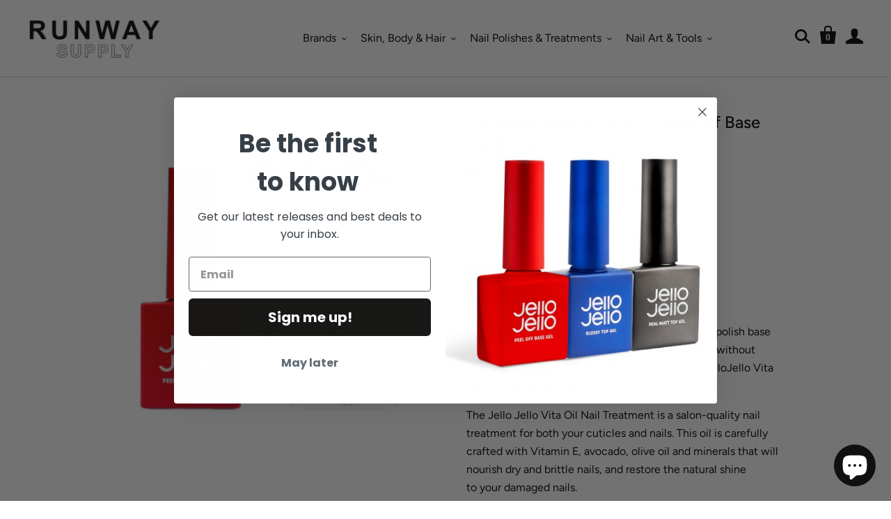

--- FILE ---
content_type: text/html; charset=utf-8
request_url: https://www.runwaysupply.com/en-kr/collections/jellojello-nail-treatments-1/products/gel-polish-base-oil-kit-gel-polish-peel-off-base-gel-vita-oil
body_size: 20179
content:
<!doctype html>
<html class="no-js no-touch">
<head>
<meta name="facebook-domain-verification" content="7s4s0zkwf3et67iwx2dcygyiti1jwb" />
<meta name="google-site-verification" content="u8ywp6UXOl8H6gNZ5nmlFInJI43nPCy5O7UPGOxCHC0" />
  
  <meta charset="utf-8">
  <meta http-equiv="X-UA-Compatible" content="IE=edge,chrome=1">

  
    <title>Shop Peel-Off Gel Base Coat and Nail Polish for Easy Removal | Runway Supply | RUNWAY SUPPLY</title>
  

  
    <link rel="shortcut icon" href="//www.runwaysupply.com/cdn/shop/files/KakaoTalk_20201010_193114707_32x32.png?v=1614365693" type="image/png" />
  

  
    <meta name="description" content="Discover the convenience of peel-off gel base coat and polish. Say goodbye to traditional removal methods. Get the Gel-a-Peel Neon Kit for vibrant nail art. Buy now!" />
  

  
    <link rel="canonical" href="https://www.runwaysupply.com/en-kr/products/gel-polish-base-oil-kit-gel-polish-peel-off-base-gel-vita-oil" />
  

  <meta name="viewport" content="width=device-width,initial-scale=1" />

  <script>window.performance && window.performance.mark && window.performance.mark('shopify.content_for_header.start');</script><meta name="facebook-domain-verification" content="ewv4k4qius6wdbm6xb9jbu4pwxxnan">
<meta name="facebook-domain-verification" content="sfqiahmek4td9vxe3r9ef4u6k3d87n">
<meta name="facebook-domain-verification" content="hexsz4lb9wc9szfiz51nxarkx0bqpr">
<meta name="facebook-domain-verification" content="qnw7eoro1sm26p514ujwkje8uwlnsu">
<meta name="google-site-verification" content="5EZUe-0NJMjnwTo2g12qqZJ5QBOf_Mppcjv5x9r6Ero">
<meta id="shopify-digital-wallet" name="shopify-digital-wallet" content="/44614189211/digital_wallets/dialog">
<meta name="shopify-checkout-api-token" content="845b1d925ae3006ac1c00325d554e35c">
<meta id="in-context-paypal-metadata" data-shop-id="44614189211" data-venmo-supported="false" data-environment="production" data-locale="en_US" data-paypal-v4="true" data-currency="KRW">
<link rel="alternate" hreflang="x-default" href="https://www.runwaysupply.com/products/gel-polish-base-oil-kit-gel-polish-peel-off-base-gel-vita-oil">
<link rel="alternate" hreflang="en-AU" href="https://www.runwaysupply.com/en-au/products/gel-polish-base-oil-kit-gel-polish-peel-off-base-gel-vita-oil">
<link rel="alternate" hreflang="en-JP" href="https://www.runwaysupply.com/en-jp/products/gel-polish-base-oil-kit-gel-polish-peel-off-base-gel-vita-oil">
<link rel="alternate" hreflang="en-KR" href="https://www.runwaysupply.com/en-kr/products/gel-polish-base-oil-kit-gel-polish-peel-off-base-gel-vita-oil">
<link rel="alternate" type="application/json+oembed" href="https://www.runwaysupply.com/en-kr/products/gel-polish-base-oil-kit-gel-polish-peel-off-base-gel-vita-oil.oembed">
<script async="async" src="/checkouts/internal/preloads.js?locale=en-KR"></script>
<link rel="preconnect" href="https://shop.app" crossorigin="anonymous">
<script async="async" src="https://shop.app/checkouts/internal/preloads.js?locale=en-KR&shop_id=44614189211" crossorigin="anonymous"></script>
<script id="apple-pay-shop-capabilities" type="application/json">{"shopId":44614189211,"countryCode":"CA","currencyCode":"KRW","merchantCapabilities":["supports3DS"],"merchantId":"gid:\/\/shopify\/Shop\/44614189211","merchantName":"RUNWAY SUPPLY","requiredBillingContactFields":["postalAddress","email","phone"],"requiredShippingContactFields":["postalAddress","email","phone"],"shippingType":"shipping","supportedNetworks":["visa","masterCard","amex","discover","interac","jcb"],"total":{"type":"pending","label":"RUNWAY SUPPLY","amount":"1.00"},"shopifyPaymentsEnabled":true,"supportsSubscriptions":true}</script>
<script id="shopify-features" type="application/json">{"accessToken":"845b1d925ae3006ac1c00325d554e35c","betas":["rich-media-storefront-analytics"],"domain":"www.runwaysupply.com","predictiveSearch":true,"shopId":44614189211,"locale":"en"}</script>
<script>var Shopify = Shopify || {};
Shopify.shop = "runway-online-shop.myshopify.com";
Shopify.locale = "en";
Shopify.currency = {"active":"KRW","rate":"1061.0448"};
Shopify.country = "KR";
Shopify.theme = {"name":"Runway Supply - Webonology","id":113678876827,"schema_name":"Startup","schema_version":"9.5.1","theme_store_id":652,"role":"main"};
Shopify.theme.handle = "null";
Shopify.theme.style = {"id":null,"handle":null};
Shopify.cdnHost = "www.runwaysupply.com/cdn";
Shopify.routes = Shopify.routes || {};
Shopify.routes.root = "/en-kr/";</script>
<script type="module">!function(o){(o.Shopify=o.Shopify||{}).modules=!0}(window);</script>
<script>!function(o){function n(){var o=[];function n(){o.push(Array.prototype.slice.apply(arguments))}return n.q=o,n}var t=o.Shopify=o.Shopify||{};t.loadFeatures=n(),t.autoloadFeatures=n()}(window);</script>
<script>
  window.ShopifyPay = window.ShopifyPay || {};
  window.ShopifyPay.apiHost = "shop.app\/pay";
  window.ShopifyPay.redirectState = null;
</script>
<script id="shop-js-analytics" type="application/json">{"pageType":"product"}</script>
<script defer="defer" async type="module" src="//www.runwaysupply.com/cdn/shopifycloud/shop-js/modules/v2/client.init-shop-cart-sync_COMZFrEa.en.esm.js"></script>
<script defer="defer" async type="module" src="//www.runwaysupply.com/cdn/shopifycloud/shop-js/modules/v2/chunk.common_CdXrxk3f.esm.js"></script>
<script type="module">
  await import("//www.runwaysupply.com/cdn/shopifycloud/shop-js/modules/v2/client.init-shop-cart-sync_COMZFrEa.en.esm.js");
await import("//www.runwaysupply.com/cdn/shopifycloud/shop-js/modules/v2/chunk.common_CdXrxk3f.esm.js");

  window.Shopify.SignInWithShop?.initShopCartSync?.({"fedCMEnabled":true,"windoidEnabled":true});

</script>
<script>
  window.Shopify = window.Shopify || {};
  if (!window.Shopify.featureAssets) window.Shopify.featureAssets = {};
  window.Shopify.featureAssets['shop-js'] = {"shop-cart-sync":["modules/v2/client.shop-cart-sync_CRSPkpKa.en.esm.js","modules/v2/chunk.common_CdXrxk3f.esm.js"],"init-fed-cm":["modules/v2/client.init-fed-cm_DO1JVZ96.en.esm.js","modules/v2/chunk.common_CdXrxk3f.esm.js"],"init-windoid":["modules/v2/client.init-windoid_hXardXh0.en.esm.js","modules/v2/chunk.common_CdXrxk3f.esm.js"],"init-shop-email-lookup-coordinator":["modules/v2/client.init-shop-email-lookup-coordinator_jpxQlUsx.en.esm.js","modules/v2/chunk.common_CdXrxk3f.esm.js"],"shop-toast-manager":["modules/v2/client.shop-toast-manager_C-K0q6-t.en.esm.js","modules/v2/chunk.common_CdXrxk3f.esm.js"],"shop-button":["modules/v2/client.shop-button_B6dBoDg5.en.esm.js","modules/v2/chunk.common_CdXrxk3f.esm.js"],"shop-login-button":["modules/v2/client.shop-login-button_BHRMsoBb.en.esm.js","modules/v2/chunk.common_CdXrxk3f.esm.js","modules/v2/chunk.modal_C89cmTvN.esm.js"],"shop-cash-offers":["modules/v2/client.shop-cash-offers_p6Pw3nax.en.esm.js","modules/v2/chunk.common_CdXrxk3f.esm.js","modules/v2/chunk.modal_C89cmTvN.esm.js"],"avatar":["modules/v2/client.avatar_BTnouDA3.en.esm.js"],"init-shop-cart-sync":["modules/v2/client.init-shop-cart-sync_COMZFrEa.en.esm.js","modules/v2/chunk.common_CdXrxk3f.esm.js"],"init-shop-for-new-customer-accounts":["modules/v2/client.init-shop-for-new-customer-accounts_BNQiNx4m.en.esm.js","modules/v2/client.shop-login-button_BHRMsoBb.en.esm.js","modules/v2/chunk.common_CdXrxk3f.esm.js","modules/v2/chunk.modal_C89cmTvN.esm.js"],"pay-button":["modules/v2/client.pay-button_CRuQ9trT.en.esm.js","modules/v2/chunk.common_CdXrxk3f.esm.js"],"init-customer-accounts-sign-up":["modules/v2/client.init-customer-accounts-sign-up_Q1yheB3t.en.esm.js","modules/v2/client.shop-login-button_BHRMsoBb.en.esm.js","modules/v2/chunk.common_CdXrxk3f.esm.js","modules/v2/chunk.modal_C89cmTvN.esm.js"],"checkout-modal":["modules/v2/client.checkout-modal_DtXVhFgQ.en.esm.js","modules/v2/chunk.common_CdXrxk3f.esm.js","modules/v2/chunk.modal_C89cmTvN.esm.js"],"init-customer-accounts":["modules/v2/client.init-customer-accounts_B5rMd0lj.en.esm.js","modules/v2/client.shop-login-button_BHRMsoBb.en.esm.js","modules/v2/chunk.common_CdXrxk3f.esm.js","modules/v2/chunk.modal_C89cmTvN.esm.js"],"lead-capture":["modules/v2/client.lead-capture_CmGCXBh3.en.esm.js","modules/v2/chunk.common_CdXrxk3f.esm.js","modules/v2/chunk.modal_C89cmTvN.esm.js"],"shop-follow-button":["modules/v2/client.shop-follow-button_CV5C02lv.en.esm.js","modules/v2/chunk.common_CdXrxk3f.esm.js","modules/v2/chunk.modal_C89cmTvN.esm.js"],"shop-login":["modules/v2/client.shop-login_Bz_Zm_XZ.en.esm.js","modules/v2/chunk.common_CdXrxk3f.esm.js","modules/v2/chunk.modal_C89cmTvN.esm.js"],"payment-terms":["modules/v2/client.payment-terms_D7XnU2ez.en.esm.js","modules/v2/chunk.common_CdXrxk3f.esm.js","modules/v2/chunk.modal_C89cmTvN.esm.js"]};
</script>
<script>(function() {
  var isLoaded = false;
  function asyncLoad() {
    if (isLoaded) return;
    isLoaded = true;
    var urls = ["https:\/\/cdn.nfcube.com\/instafeed-005cfc6ed526d14de388e8585b56945f.js?shop=runway-online-shop.myshopify.com"];
    for (var i = 0; i < urls.length; i++) {
      var s = document.createElement('script');
      s.type = 'text/javascript';
      s.async = true;
      s.src = urls[i];
      var x = document.getElementsByTagName('script')[0];
      x.parentNode.insertBefore(s, x);
    }
  };
  if(window.attachEvent) {
    window.attachEvent('onload', asyncLoad);
  } else {
    window.addEventListener('load', asyncLoad, false);
  }
})();</script>
<script id="__st">var __st={"a":44614189211,"offset":-18000,"reqid":"83db82c8-925d-4cea-bf61-bc85ffde1a7c-1763090939","pageurl":"www.runwaysupply.com\/en-kr\/collections\/jellojello-nail-treatments-1\/products\/gel-polish-base-oil-kit-gel-polish-peel-off-base-gel-vita-oil","u":"12e24777a3e5","p":"product","rtyp":"product","rid":7086432452763};</script>
<script>window.ShopifyPaypalV4VisibilityTracking = true;</script>
<script id="captcha-bootstrap">!function(){'use strict';const t='contact',e='account',n='new_comment',o=[[t,t],['blogs',n],['comments',n],[t,'customer']],c=[[e,'customer_login'],[e,'guest_login'],[e,'recover_customer_password'],[e,'create_customer']],r=t=>t.map((([t,e])=>`form[action*='/${t}']:not([data-nocaptcha='true']) input[name='form_type'][value='${e}']`)).join(','),a=t=>()=>t?[...document.querySelectorAll(t)].map((t=>t.form)):[];function s(){const t=[...o],e=r(t);return a(e)}const i='password',u='form_key',d=['recaptcha-v3-token','g-recaptcha-response','h-captcha-response',i],f=()=>{try{return window.sessionStorage}catch{return}},m='__shopify_v',_=t=>t.elements[u];function p(t,e,n=!1){try{const o=window.sessionStorage,c=JSON.parse(o.getItem(e)),{data:r}=function(t){const{data:e,action:n}=t;return t[m]||n?{data:e,action:n}:{data:t,action:n}}(c);for(const[e,n]of Object.entries(r))t.elements[e]&&(t.elements[e].value=n);n&&o.removeItem(e)}catch(o){console.error('form repopulation failed',{error:o})}}const l='form_type',E='cptcha';function T(t){t.dataset[E]=!0}const w=window,h=w.document,L='Shopify',v='ce_forms',y='captcha';let A=!1;((t,e)=>{const n=(g='f06e6c50-85a8-45c8-87d0-21a2b65856fe',I='https://cdn.shopify.com/shopifycloud/storefront-forms-hcaptcha/ce_storefront_forms_captcha_hcaptcha.v1.5.2.iife.js',D={infoText:'Protected by hCaptcha',privacyText:'Privacy',termsText:'Terms'},(t,e,n)=>{const o=w[L][v],c=o.bindForm;if(c)return c(t,g,e,D).then(n);var r;o.q.push([[t,g,e,D],n]),r=I,A||(h.body.append(Object.assign(h.createElement('script'),{id:'captcha-provider',async:!0,src:r})),A=!0)});var g,I,D;w[L]=w[L]||{},w[L][v]=w[L][v]||{},w[L][v].q=[],w[L][y]=w[L][y]||{},w[L][y].protect=function(t,e){n(t,void 0,e),T(t)},Object.freeze(w[L][y]),function(t,e,n,w,h,L){const[v,y,A,g]=function(t,e,n){const i=e?o:[],u=t?c:[],d=[...i,...u],f=r(d),m=r(i),_=r(d.filter((([t,e])=>n.includes(e))));return[a(f),a(m),a(_),s()]}(w,h,L),I=t=>{const e=t.target;return e instanceof HTMLFormElement?e:e&&e.form},D=t=>v().includes(t);t.addEventListener('submit',(t=>{const e=I(t);if(!e)return;const n=D(e)&&!e.dataset.hcaptchaBound&&!e.dataset.recaptchaBound,o=_(e),c=g().includes(e)&&(!o||!o.value);(n||c)&&t.preventDefault(),c&&!n&&(function(t){try{if(!f())return;!function(t){const e=f();if(!e)return;const n=_(t);if(!n)return;const o=n.value;o&&e.removeItem(o)}(t);const e=Array.from(Array(32),(()=>Math.random().toString(36)[2])).join('');!function(t,e){_(t)||t.append(Object.assign(document.createElement('input'),{type:'hidden',name:u})),t.elements[u].value=e}(t,e),function(t,e){const n=f();if(!n)return;const o=[...t.querySelectorAll(`input[type='${i}']`)].map((({name:t})=>t)),c=[...d,...o],r={};for(const[a,s]of new FormData(t).entries())c.includes(a)||(r[a]=s);n.setItem(e,JSON.stringify({[m]:1,action:t.action,data:r}))}(t,e)}catch(e){console.error('failed to persist form',e)}}(e),e.submit())}));const S=(t,e)=>{t&&!t.dataset[E]&&(n(t,e.some((e=>e===t))),T(t))};for(const o of['focusin','change'])t.addEventListener(o,(t=>{const e=I(t);D(e)&&S(e,y())}));const B=e.get('form_key'),M=e.get(l),P=B&&M;t.addEventListener('DOMContentLoaded',(()=>{const t=y();if(P)for(const e of t)e.elements[l].value===M&&p(e,B);[...new Set([...A(),...v().filter((t=>'true'===t.dataset.shopifyCaptcha))])].forEach((e=>S(e,t)))}))}(h,new URLSearchParams(w.location.search),n,t,e,['guest_login'])})(!0,!0)}();</script>
<script integrity="sha256-52AcMU7V7pcBOXWImdc/TAGTFKeNjmkeM1Pvks/DTgc=" data-source-attribution="shopify.loadfeatures" defer="defer" src="//www.runwaysupply.com/cdn/shopifycloud/storefront/assets/storefront/load_feature-81c60534.js" crossorigin="anonymous"></script>
<script crossorigin="anonymous" defer="defer" src="//www.runwaysupply.com/cdn/shopifycloud/storefront/assets/shopify_pay/storefront-65b4c6d7.js?v=20250812"></script>
<script data-source-attribution="shopify.dynamic_checkout.dynamic.init">var Shopify=Shopify||{};Shopify.PaymentButton=Shopify.PaymentButton||{isStorefrontPortableWallets:!0,init:function(){window.Shopify.PaymentButton.init=function(){};var t=document.createElement("script");t.src="https://www.runwaysupply.com/cdn/shopifycloud/portable-wallets/latest/portable-wallets.en.js",t.type="module",document.head.appendChild(t)}};
</script>
<script data-source-attribution="shopify.dynamic_checkout.buyer_consent">
  function portableWalletsHideBuyerConsent(e){var t=document.getElementById("shopify-buyer-consent"),n=document.getElementById("shopify-subscription-policy-button");t&&n&&(t.classList.add("hidden"),t.setAttribute("aria-hidden","true"),n.removeEventListener("click",e))}function portableWalletsShowBuyerConsent(e){var t=document.getElementById("shopify-buyer-consent"),n=document.getElementById("shopify-subscription-policy-button");t&&n&&(t.classList.remove("hidden"),t.removeAttribute("aria-hidden"),n.addEventListener("click",e))}window.Shopify?.PaymentButton&&(window.Shopify.PaymentButton.hideBuyerConsent=portableWalletsHideBuyerConsent,window.Shopify.PaymentButton.showBuyerConsent=portableWalletsShowBuyerConsent);
</script>
<script data-source-attribution="shopify.dynamic_checkout.cart.bootstrap">document.addEventListener("DOMContentLoaded",(function(){function t(){return document.querySelector("shopify-accelerated-checkout-cart, shopify-accelerated-checkout")}if(t())Shopify.PaymentButton.init();else{new MutationObserver((function(e,n){t()&&(Shopify.PaymentButton.init(),n.disconnect())})).observe(document.body,{childList:!0,subtree:!0})}}));
</script>
<script id='scb4127' type='text/javascript' async='' src='https://www.runwaysupply.com/cdn/shopifycloud/privacy-banner/storefront-banner.js'></script><link id="shopify-accelerated-checkout-styles" rel="stylesheet" media="screen" href="https://www.runwaysupply.com/cdn/shopifycloud/portable-wallets/latest/accelerated-checkout-backwards-compat.css" crossorigin="anonymous">
<style id="shopify-accelerated-checkout-cart">
        #shopify-buyer-consent {
  margin-top: 1em;
  display: inline-block;
  width: 100%;
}

#shopify-buyer-consent.hidden {
  display: none;
}

#shopify-subscription-policy-button {
  background: none;
  border: none;
  padding: 0;
  text-decoration: underline;
  font-size: inherit;
  cursor: pointer;
}

#shopify-subscription-policy-button::before {
  box-shadow: none;
}

      </style>

<script>window.performance && window.performance.mark && window.performance.mark('shopify.content_for_header.end');</script>

  
  















<meta property="og:site_name" content="RUNWAY SUPPLY">
<meta property="og:url" content="https://www.runwaysupply.com/en-kr/products/gel-polish-base-oil-kit-gel-polish-peel-off-base-gel-vita-oil">
<meta property="og:title" content="Gel Polish Base &amp; Oil Kit - Peel Off Base Gel &amp; Vita Oil">
<meta property="og:type" content="website">
<meta property="og:description" content="Discover the convenience of peel-off gel base coat and polish. Say goodbye to traditional removal methods. Get the Gel-a-Peel Neon Kit for vibrant nail art. Buy now!">




    
    
    

    
    
    <meta
      property="og:image"
      content="https://www.runwaysupply.com/cdn/shop/products/Gel-Polish-Peel-Off-Base-Gel-Vita-Oil-image-011_1200x1200.jpg?v=1661893817"
    />
    <meta
      property="og:image:secure_url"
      content="https://www.runwaysupply.com/cdn/shop/products/Gel-Polish-Peel-Off-Base-Gel-Vita-Oil-image-011_1200x1200.jpg?v=1661893817"
    />
    <meta property="og:image:width" content="1200" />
    <meta property="og:image:height" content="1200" />
    
    
    <meta property="og:image:alt" content="Social media image" />
  
















<meta name="twitter:title" content="Shop Peel-Off Gel Base Coat and Nail Polish for Easy Removal | Runway Supply">
<meta name="twitter:description" content="Discover the convenience of peel-off gel base coat and polish. Say goodbye to traditional removal methods. Get the Gel-a-Peel Neon Kit for vibrant nail art. Buy now!">


    
    
    
      
      
      <meta name="twitter:card" content="summary">
    
    
    <meta
      property="twitter:image"
      content="https://www.runwaysupply.com/cdn/shop/products/Gel-Polish-Peel-Off-Base-Gel-Vita-Oil-image-011_1200x1200_crop_center.jpg?v=1661893817"
    />
    <meta property="twitter:image:width" content="1200" />
    <meta property="twitter:image:height" content="1200" />
    
    
    <meta property="twitter:image:alt" content="Social media image" />
  



  <!-- Theme CSS -->
  <link href="//www.runwaysupply.com/cdn/shop/t/4/assets/theme.css?v=42913283867060345141759417678" rel="stylesheet" type="text/css" media="all" />
  <link href="//www.runwaysupply.com/cdn/shop/t/4/assets/mystyles.css?v=58172056213848163791683960149" rel="stylesheet" type="text/css" media="all" />
  <link href="//www.runwaysupply.com/cdn/shop/t/4/assets/mycustom.css?v=118006522594553183591681370812" rel="stylesheet" type="text/css" media="all" />

  <!-- Third Party JS Libraries -->
  <script src="//www.runwaysupply.com/cdn/shop/t/4/assets/modernizr-2.7.1.min.js?v=97979361732255975071602184960" type="text/javascript"></script>

  <!-- Store object -->
  <script type="text/javascript">
  window.Theme = window.Theme || {};
  window.Theme.version = "9.5.1";
  window.Theme.moneyFormat = "₩{{amount_no_decimals}}";
  window.Theme.routes = {
    "root_url": "/en-kr",
    "account_url": "/en-kr/account",
    "account_login_url": "/en-kr/account/login",
    "account_logout_url": "/en-kr/account/logout",
    "account_register_url": "/en-kr/account/register",
    "account_addresses_url": "/en-kr/account/addresses",
    "collections_url": "/en-kr/collections",
    "all_products_collection_url": "/en-kr/collections/all",
    "search_url": "/en-kr/search",
    "cart_url": "/en-kr/cart",
    "cart_add_url": "/en-kr/cart/add",
    "cart_change_url": "/en-kr/cart/change",
    "cart_clear_url": "/en-kr/cart/clear",
    "product_recommendations_url": "/en-kr/recommendations/products",
  };
</script>

  
<link rel="stylesheet" type="text/css" href="https://cdnjs.cloudflare.com/ajax/libs/font-awesome/5.15.4/css/all.min.css">
  <!-- Google Tag Manager -->
<script>(function(w,d,s,l,i){w[l]=w[l]||[];w[l].push({'gtm.start':
new Date().getTime(),event:'gtm.js'});var f=d.getElementsByTagName(s)[0],
j=d.createElement(s),dl=l!='dataLayer'?'&l='+l:'';j.async=true;j.src=
'https://www.googletagmanager.com/gtm.js?id='+i+dl;f.parentNode.insertBefore(j,f);
})(window,document,'script','dataLayer','GTM-TXCXTVP');</script>
<!-- End Google Tag Manager -->
  <script type="application/ld+json">
{
  "@context": "https://schema.org/",
  "@type": "WebSite",
  "name": "Runway Supply",
  "url": "https://www.runwaysupply.com/",
  "potentialAction": {
    "@type": "SearchAction",
    "target": "https://www.runwaysupply.com/collections/bio-seaweed-gel{search_term_string}",
    "query-input": "required name=search_term_string"
  }
}
</script>
<script type="application/ld+json">
{
  "@context": "https://schema.org",
  "@type": "NailSalon",
  "name": "Runway Supply",
  "image": "https://cdn.shopify.com/s/files/1/0446/1418/9211/files/Custom_Size_2_320x96.png?v=1681503398",
  "@id": "",
  "url": "https://www.runwaysupply.com/",
  "telephone": "+1 514-600-0464",
  "address": {
    "@type": "PostalAddress",
    "streetAddress": "Le centre Eaton de Montreal (Metro level), 677 rue Sainte-Catherine Ouest, #2523, Montreal",
    "addressLocality": "Montreal",
    "addressRegion": "QC",
    "postalCode": "2523",
    "addressCountry": "CA"
  } ,
  "sameAs": [
    "https://www.facebook.com/runwaybeautybar/",
    "https://www.instagram.com/runwaybeautybar/"
  ] 
}
</script>

<script type="application/ld+json">
{
  "@context": "https://schema.org",
  "@type": "Organization",
  "name": "Runway Supply",
  "url": "https://www.runwaysupply.com/",
  "logo": "https://cdn.shopify.com/s/files/1/0446/1418/9211/files/Custom_Size_2_320x96.png?v=1681503398",
  "sameAs": [
    "https://www.facebook.com/runwaybeautybar/",
    "https://www.instagram.com/runwaybeautybar/"
  ]
}
</script>
<!-- BEGIN app block: shopify://apps/warnify-pro-warnings/blocks/main/b82106ea-6172-4ab0-814f-17df1cb2b18a --><!-- BEGIN app snippet: product -->
<script>    var Elspw = {        params: {            money_format: "₩{{amount_no_decimals}}",            cart: {                "total_price" : 0,                "attributes": {},                "items" : [                ]            }        }    };    Elspw.params.product = {        "id": 7086432452763,        "title": "Gel Polish Base \u0026 Oil Kit - Peel Off Base Gel \u0026 Vita Oil",        "handle": "gel-polish-base-oil-kit-gel-polish-peel-off-base-gel-vita-oil",        "tags": ["base gel","base gel polisch","base gel polish","gel polish top coat","gel top coat","glossy top","glossy top coat","jello","jello jello","jello jello top","jello top","JelloJello","Peel Off","peel off base","Peel Off Base Gel","Top Gel","Vita Oil","Vita Oil Nail"],        "variants":[{"id":41203871711387,"qty":0,"title":"Default Title","policy":"deny"}],        "collection_ids":[281833930907,281833537691,281833373851,281833963675,221917544603,281813516443]    };</script><!-- END app snippet --><!-- BEGIN app snippet: settings -->
  <script>    (function(){      Elspw.loadScript=function(a,b){var c=document.createElement("script");c.type="text/javascript",c.readyState?c.onreadystatechange=function(){"loaded"!=c.readyState&&"complete"!=c.readyState||(c.onreadystatechange=null,b())}:c.onload=function(){b()},c.src=a,document.getElementsByTagName("head")[0].appendChild(c)};      Elspw.config= {"enabled":true,"button":"form[action=\"/cart/add\"] [type=submit], form[action=\"/cart/add\"] .shopify-payment-button__button","css":"","tag":"Els PW","alerts":[{"id":13051,"shop_id":10884,"enabled":1,"name":"","settings":{"checkout_allowed":"1","line_item_property":""},"design_settings":"","checkout_settings":null,"message":"<p><strong>{{product.title}}&nbsp;</strong>please provide the instruction for your gift wrapping on the Special instruction box on the Cart page.&nbsp;</p>","based_on":"products","one_time":0,"geo_enabled":0,"geo":[],"created_at":"2020-11-09T00:58:07.000000Z","updated_at":"2020-11-09T01:09:26.000000Z","tag":"Els PW 13051"}],"grid_enabled":1,"cdn":"https://s3.amazonaws.com/els-apps/product-warnings/","theme_app_extensions_enabled":1} ;    })(Elspw)  </script>  <script defer src="https://cdn.shopify.com/extensions/0199ed81-80e7-76ed-b4b8-5596188ce554/cli-15/assets/app.js"></script>

<script>
  Elspw.params.elsGeoScriptPath = "https://cdn.shopify.com/extensions/0199ed81-80e7-76ed-b4b8-5596188ce554/cli-15/assets/els.geo.js";
  Elspw.params.remodalScriptPath = "https://cdn.shopify.com/extensions/0199ed81-80e7-76ed-b4b8-5596188ce554/cli-15/assets/remodal.js";
  Elspw.params.cssPath = "https://cdn.shopify.com/extensions/0199ed81-80e7-76ed-b4b8-5596188ce554/cli-15/assets/app.css";
</script><!-- END app snippet --><!-- BEGIN app snippet: elspw-jsons -->



  <script type="application/json" id="elspw-product">
    
          {        "id": 7086432452763,        "title": "Gel Polish Base \u0026 Oil Kit - Peel Off Base Gel \u0026 Vita Oil",        "handle": "gel-polish-base-oil-kit-gel-polish-peel-off-base-gel-vita-oil",        "tags": ["base gel","base gel polisch","base gel polish","gel polish top coat","gel top coat","glossy top","glossy top coat","jello","jello jello","jello jello top","jello top","JelloJello","Peel Off","peel off base","Peel Off Base Gel","Top Gel","Vita Oil","Vita Oil Nail"],        "variants":[{"id":41203871711387,"qty":0,"title":"Default Title","policy":"deny"}],        "collection_ids":[281833930907,281833537691,281833373851,281833963675,221917544603,281813516443]      }    
  </script>



<!-- END app snippet -->


<!-- END app block --><!-- BEGIN app block: shopify://apps/klaviyo-email-marketing-sms/blocks/klaviyo-onsite-embed/2632fe16-c075-4321-a88b-50b567f42507 -->












  <script async src="https://static.klaviyo.com/onsite/js/SBaFLH/klaviyo.js?company_id=SBaFLH"></script>
  <script>!function(){if(!window.klaviyo){window._klOnsite=window._klOnsite||[];try{window.klaviyo=new Proxy({},{get:function(n,i){return"push"===i?function(){var n;(n=window._klOnsite).push.apply(n,arguments)}:function(){for(var n=arguments.length,o=new Array(n),w=0;w<n;w++)o[w]=arguments[w];var t="function"==typeof o[o.length-1]?o.pop():void 0,e=new Promise((function(n){window._klOnsite.push([i].concat(o,[function(i){t&&t(i),n(i)}]))}));return e}}})}catch(n){window.klaviyo=window.klaviyo||[],window.klaviyo.push=function(){var n;(n=window._klOnsite).push.apply(n,arguments)}}}}();</script>

  
    <script id="viewed_product">
      if (item == null) {
        var _learnq = _learnq || [];

        var MetafieldReviews = null
        var MetafieldYotpoRating = null
        var MetafieldYotpoCount = null
        var MetafieldLooxRating = null
        var MetafieldLooxCount = null
        var okendoProduct = null
        var okendoProductReviewCount = null
        var okendoProductReviewAverageValue = null
        try {
          // The following fields are used for Customer Hub recently viewed in order to add reviews.
          // This information is not part of __kla_viewed. Instead, it is part of __kla_viewed_reviewed_items
          MetafieldReviews = {};
          MetafieldYotpoRating = null
          MetafieldYotpoCount = null
          MetafieldLooxRating = null
          MetafieldLooxCount = null

          okendoProduct = null
          // If the okendo metafield is not legacy, it will error, which then requires the new json formatted data
          if (okendoProduct && 'error' in okendoProduct) {
            okendoProduct = null
          }
          okendoProductReviewCount = okendoProduct ? okendoProduct.reviewCount : null
          okendoProductReviewAverageValue = okendoProduct ? okendoProduct.reviewAverageValue : null
        } catch (error) {
          console.error('Error in Klaviyo onsite reviews tracking:', error);
        }

        var item = {
          Name: "Gel Polish Base \u0026 Oil Kit - Peel Off Base Gel \u0026 Vita Oil",
          ProductID: 7086432452763,
          Categories: ["[Jello Jello] Nail treatments","[Jello Jello] Top\/ Base Coat\/ Others","[Nail Polishes \u0026 Treatments] Top\/ Base Coat","[Nail Polishes \u0026 Treatments] Treatments\/ Care","Jello Jello","Nail Polishes \u0026 Treatments"],
          ImageURL: "https://www.runwaysupply.com/cdn/shop/products/Gel-Polish-Peel-Off-Base-Gel-Vita-Oil-image-011_grande.jpg?v=1661893817",
          URL: "https://www.runwaysupply.com/en-kr/products/gel-polish-base-oil-kit-gel-polish-peel-off-base-gel-vita-oil",
          Brand: "JelloJello",
          Price: "₩31,407",
          Value: "31,407",
          CompareAtPrice: "₩0"
        };
        _learnq.push(['track', 'Viewed Product', item]);
        _learnq.push(['trackViewedItem', {
          Title: item.Name,
          ItemId: item.ProductID,
          Categories: item.Categories,
          ImageUrl: item.ImageURL,
          Url: item.URL,
          Metadata: {
            Brand: item.Brand,
            Price: item.Price,
            Value: item.Value,
            CompareAtPrice: item.CompareAtPrice
          },
          metafields:{
            reviews: MetafieldReviews,
            yotpo:{
              rating: MetafieldYotpoRating,
              count: MetafieldYotpoCount,
            },
            loox:{
              rating: MetafieldLooxRating,
              count: MetafieldLooxCount,
            },
            okendo: {
              rating: okendoProductReviewAverageValue,
              count: okendoProductReviewCount,
            }
          }
        }]);
      }
    </script>
  




  <script>
    window.klaviyoReviewsProductDesignMode = false
  </script>







<!-- END app block --><script src="https://cdn.shopify.com/extensions/7bc9bb47-adfa-4267-963e-cadee5096caf/inbox-1252/assets/inbox-chat-loader.js" type="text/javascript" defer="defer"></script>
<link href="https://monorail-edge.shopifysvc.com" rel="dns-prefetch">
<script>(function(){if ("sendBeacon" in navigator && "performance" in window) {try {var session_token_from_headers = performance.getEntriesByType('navigation')[0].serverTiming.find(x => x.name == '_s').description;} catch {var session_token_from_headers = undefined;}var session_cookie_matches = document.cookie.match(/_shopify_s=([^;]*)/);var session_token_from_cookie = session_cookie_matches && session_cookie_matches.length === 2 ? session_cookie_matches[1] : "";var session_token = session_token_from_headers || session_token_from_cookie || "";function handle_abandonment_event(e) {var entries = performance.getEntries().filter(function(entry) {return /monorail-edge.shopifysvc.com/.test(entry.name);});if (!window.abandonment_tracked && entries.length === 0) {window.abandonment_tracked = true;var currentMs = Date.now();var navigation_start = performance.timing.navigationStart;var payload = {shop_id: 44614189211,url: window.location.href,navigation_start,duration: currentMs - navigation_start,session_token,page_type: "product"};window.navigator.sendBeacon("https://monorail-edge.shopifysvc.com/v1/produce", JSON.stringify({schema_id: "online_store_buyer_site_abandonment/1.1",payload: payload,metadata: {event_created_at_ms: currentMs,event_sent_at_ms: currentMs}}));}}window.addEventListener('pagehide', handle_abandonment_event);}}());</script>
<script id="web-pixels-manager-setup">(function e(e,d,r,n,o){if(void 0===o&&(o={}),!Boolean(null===(a=null===(i=window.Shopify)||void 0===i?void 0:i.analytics)||void 0===a?void 0:a.replayQueue)){var i,a;window.Shopify=window.Shopify||{};var t=window.Shopify;t.analytics=t.analytics||{};var s=t.analytics;s.replayQueue=[],s.publish=function(e,d,r){return s.replayQueue.push([e,d,r]),!0};try{self.performance.mark("wpm:start")}catch(e){}var l=function(){var e={modern:/Edge?\/(1{2}[4-9]|1[2-9]\d|[2-9]\d{2}|\d{4,})\.\d+(\.\d+|)|Firefox\/(1{2}[4-9]|1[2-9]\d|[2-9]\d{2}|\d{4,})\.\d+(\.\d+|)|Chrom(ium|e)\/(9{2}|\d{3,})\.\d+(\.\d+|)|(Maci|X1{2}).+ Version\/(15\.\d+|(1[6-9]|[2-9]\d|\d{3,})\.\d+)([,.]\d+|)( \(\w+\)|)( Mobile\/\w+|) Safari\/|Chrome.+OPR\/(9{2}|\d{3,})\.\d+\.\d+|(CPU[ +]OS|iPhone[ +]OS|CPU[ +]iPhone|CPU IPhone OS|CPU iPad OS)[ +]+(15[._]\d+|(1[6-9]|[2-9]\d|\d{3,})[._]\d+)([._]\d+|)|Android:?[ /-](13[3-9]|1[4-9]\d|[2-9]\d{2}|\d{4,})(\.\d+|)(\.\d+|)|Android.+Firefox\/(13[5-9]|1[4-9]\d|[2-9]\d{2}|\d{4,})\.\d+(\.\d+|)|Android.+Chrom(ium|e)\/(13[3-9]|1[4-9]\d|[2-9]\d{2}|\d{4,})\.\d+(\.\d+|)|SamsungBrowser\/([2-9]\d|\d{3,})\.\d+/,legacy:/Edge?\/(1[6-9]|[2-9]\d|\d{3,})\.\d+(\.\d+|)|Firefox\/(5[4-9]|[6-9]\d|\d{3,})\.\d+(\.\d+|)|Chrom(ium|e)\/(5[1-9]|[6-9]\d|\d{3,})\.\d+(\.\d+|)([\d.]+$|.*Safari\/(?![\d.]+ Edge\/[\d.]+$))|(Maci|X1{2}).+ Version\/(10\.\d+|(1[1-9]|[2-9]\d|\d{3,})\.\d+)([,.]\d+|)( \(\w+\)|)( Mobile\/\w+|) Safari\/|Chrome.+OPR\/(3[89]|[4-9]\d|\d{3,})\.\d+\.\d+|(CPU[ +]OS|iPhone[ +]OS|CPU[ +]iPhone|CPU IPhone OS|CPU iPad OS)[ +]+(10[._]\d+|(1[1-9]|[2-9]\d|\d{3,})[._]\d+)([._]\d+|)|Android:?[ /-](13[3-9]|1[4-9]\d|[2-9]\d{2}|\d{4,})(\.\d+|)(\.\d+|)|Mobile Safari.+OPR\/([89]\d|\d{3,})\.\d+\.\d+|Android.+Firefox\/(13[5-9]|1[4-9]\d|[2-9]\d{2}|\d{4,})\.\d+(\.\d+|)|Android.+Chrom(ium|e)\/(13[3-9]|1[4-9]\d|[2-9]\d{2}|\d{4,})\.\d+(\.\d+|)|Android.+(UC? ?Browser|UCWEB|U3)[ /]?(15\.([5-9]|\d{2,})|(1[6-9]|[2-9]\d|\d{3,})\.\d+)\.\d+|SamsungBrowser\/(5\.\d+|([6-9]|\d{2,})\.\d+)|Android.+MQ{2}Browser\/(14(\.(9|\d{2,})|)|(1[5-9]|[2-9]\d|\d{3,})(\.\d+|))(\.\d+|)|K[Aa][Ii]OS\/(3\.\d+|([4-9]|\d{2,})\.\d+)(\.\d+|)/},d=e.modern,r=e.legacy,n=navigator.userAgent;return n.match(d)?"modern":n.match(r)?"legacy":"unknown"}(),u="modern"===l?"modern":"legacy",c=(null!=n?n:{modern:"",legacy:""})[u],f=function(e){return[e.baseUrl,"/wpm","/b",e.hashVersion,"modern"===e.buildTarget?"m":"l",".js"].join("")}({baseUrl:d,hashVersion:r,buildTarget:u}),m=function(e){var d=e.version,r=e.bundleTarget,n=e.surface,o=e.pageUrl,i=e.monorailEndpoint;return{emit:function(e){var a=e.status,t=e.errorMsg,s=(new Date).getTime(),l=JSON.stringify({metadata:{event_sent_at_ms:s},events:[{schema_id:"web_pixels_manager_load/3.1",payload:{version:d,bundle_target:r,page_url:o,status:a,surface:n,error_msg:t},metadata:{event_created_at_ms:s}}]});if(!i)return console&&console.warn&&console.warn("[Web Pixels Manager] No Monorail endpoint provided, skipping logging."),!1;try{return self.navigator.sendBeacon.bind(self.navigator)(i,l)}catch(e){}var u=new XMLHttpRequest;try{return u.open("POST",i,!0),u.setRequestHeader("Content-Type","text/plain"),u.send(l),!0}catch(e){return console&&console.warn&&console.warn("[Web Pixels Manager] Got an unhandled error while logging to Monorail."),!1}}}}({version:r,bundleTarget:l,surface:e.surface,pageUrl:self.location.href,monorailEndpoint:e.monorailEndpoint});try{o.browserTarget=l,function(e){var d=e.src,r=e.async,n=void 0===r||r,o=e.onload,i=e.onerror,a=e.sri,t=e.scriptDataAttributes,s=void 0===t?{}:t,l=document.createElement("script"),u=document.querySelector("head"),c=document.querySelector("body");if(l.async=n,l.src=d,a&&(l.integrity=a,l.crossOrigin="anonymous"),s)for(var f in s)if(Object.prototype.hasOwnProperty.call(s,f))try{l.dataset[f]=s[f]}catch(e){}if(o&&l.addEventListener("load",o),i&&l.addEventListener("error",i),u)u.appendChild(l);else{if(!c)throw new Error("Did not find a head or body element to append the script");c.appendChild(l)}}({src:f,async:!0,onload:function(){if(!function(){var e,d;return Boolean(null===(d=null===(e=window.Shopify)||void 0===e?void 0:e.analytics)||void 0===d?void 0:d.initialized)}()){var d=window.webPixelsManager.init(e)||void 0;if(d){var r=window.Shopify.analytics;r.replayQueue.forEach((function(e){var r=e[0],n=e[1],o=e[2];d.publishCustomEvent(r,n,o)})),r.replayQueue=[],r.publish=d.publishCustomEvent,r.visitor=d.visitor,r.initialized=!0}}},onerror:function(){return m.emit({status:"failed",errorMsg:"".concat(f," has failed to load")})},sri:function(e){var d=/^sha384-[A-Za-z0-9+/=]+$/;return"string"==typeof e&&d.test(e)}(c)?c:"",scriptDataAttributes:o}),m.emit({status:"loading"})}catch(e){m.emit({status:"failed",errorMsg:(null==e?void 0:e.message)||"Unknown error"})}}})({shopId: 44614189211,storefrontBaseUrl: "https://www.runwaysupply.com",extensionsBaseUrl: "https://extensions.shopifycdn.com/cdn/shopifycloud/web-pixels-manager",monorailEndpoint: "https://monorail-edge.shopifysvc.com/unstable/produce_batch",surface: "storefront-renderer",enabledBetaFlags: ["2dca8a86"],webPixelsConfigList: [{"id":"641695899","configuration":"{\"config\":\"{\\\"pixel_id\\\":\\\"G-F33GG61FQG\\\",\\\"gtag_events\\\":[{\\\"type\\\":\\\"begin_checkout\\\",\\\"action_label\\\":\\\"G-F33GG61FQG\\\"},{\\\"type\\\":\\\"search\\\",\\\"action_label\\\":\\\"G-F33GG61FQG\\\"},{\\\"type\\\":\\\"view_item\\\",\\\"action_label\\\":[\\\"G-F33GG61FQG\\\",\\\"MC-LMTD9YGMQR\\\"]},{\\\"type\\\":\\\"purchase\\\",\\\"action_label\\\":[\\\"G-F33GG61FQG\\\",\\\"MC-LMTD9YGMQR\\\"]},{\\\"type\\\":\\\"page_view\\\",\\\"action_label\\\":[\\\"G-F33GG61FQG\\\",\\\"MC-LMTD9YGMQR\\\"]},{\\\"type\\\":\\\"add_payment_info\\\",\\\"action_label\\\":\\\"G-F33GG61FQG\\\"},{\\\"type\\\":\\\"add_to_cart\\\",\\\"action_label\\\":\\\"G-F33GG61FQG\\\"}],\\\"enable_monitoring_mode\\\":false}\"}","eventPayloadVersion":"v1","runtimeContext":"OPEN","scriptVersion":"b2a88bafab3e21179ed38636efcd8a93","type":"APP","apiClientId":1780363,"privacyPurposes":[],"dataSharingAdjustments":{"protectedCustomerApprovalScopes":["read_customer_address","read_customer_email","read_customer_name","read_customer_personal_data","read_customer_phone"]}},{"id":"83230875","configuration":"{\"tagID\":\"2613034269572\"}","eventPayloadVersion":"v1","runtimeContext":"STRICT","scriptVersion":"18031546ee651571ed29edbe71a3550b","type":"APP","apiClientId":3009811,"privacyPurposes":["ANALYTICS","MARKETING","SALE_OF_DATA"],"dataSharingAdjustments":{"protectedCustomerApprovalScopes":["read_customer_address","read_customer_email","read_customer_name","read_customer_personal_data","read_customer_phone"]}},{"id":"33587355","configuration":"{\"myshopifyDomain\":\"runway-online-shop.myshopify.com\"}","eventPayloadVersion":"v1","runtimeContext":"STRICT","scriptVersion":"23b97d18e2aa74363140dc29c9284e87","type":"APP","apiClientId":2775569,"privacyPurposes":["ANALYTICS","MARKETING","SALE_OF_DATA"],"dataSharingAdjustments":{"protectedCustomerApprovalScopes":[]}},{"id":"shopify-app-pixel","configuration":"{}","eventPayloadVersion":"v1","runtimeContext":"STRICT","scriptVersion":"0450","apiClientId":"shopify-pixel","type":"APP","privacyPurposes":["ANALYTICS","MARKETING"]},{"id":"shopify-custom-pixel","eventPayloadVersion":"v1","runtimeContext":"LAX","scriptVersion":"0450","apiClientId":"shopify-pixel","type":"CUSTOM","privacyPurposes":["ANALYTICS","MARKETING"]}],isMerchantRequest: false,initData: {"shop":{"name":"RUNWAY SUPPLY","paymentSettings":{"currencyCode":"CAD"},"myshopifyDomain":"runway-online-shop.myshopify.com","countryCode":"CA","storefrontUrl":"https:\/\/www.runwaysupply.com\/en-kr"},"customer":null,"cart":null,"checkout":null,"productVariants":[{"price":{"amount":31407.0,"currencyCode":"KRW"},"product":{"title":"Gel Polish Base \u0026 Oil Kit - Peel Off Base Gel \u0026 Vita Oil","vendor":"JelloJello","id":"7086432452763","untranslatedTitle":"Gel Polish Base \u0026 Oil Kit - Peel Off Base Gel \u0026 Vita Oil","url":"\/en-kr\/products\/gel-polish-base-oil-kit-gel-polish-peel-off-base-gel-vita-oil","type":"[JelloJello] Top\/ Base Coat\/ Others"},"id":"41203871711387","image":{"src":"\/\/www.runwaysupply.com\/cdn\/shop\/products\/Gel-Polish-Peel-Off-Base-Gel-Vita-Oil-image-011.jpg?v=1661893817"},"sku":"KJJ-GK05","title":"Default Title","untranslatedTitle":"Default Title"}],"purchasingCompany":null},},"https://www.runwaysupply.com/cdn","ae1676cfwd2530674p4253c800m34e853cb",{"modern":"","legacy":""},{"shopId":"44614189211","storefrontBaseUrl":"https:\/\/www.runwaysupply.com","extensionBaseUrl":"https:\/\/extensions.shopifycdn.com\/cdn\/shopifycloud\/web-pixels-manager","surface":"storefront-renderer","enabledBetaFlags":"[\"2dca8a86\"]","isMerchantRequest":"false","hashVersion":"ae1676cfwd2530674p4253c800m34e853cb","publish":"custom","events":"[[\"page_viewed\",{}],[\"product_viewed\",{\"productVariant\":{\"price\":{\"amount\":31407.0,\"currencyCode\":\"KRW\"},\"product\":{\"title\":\"Gel Polish Base \u0026 Oil Kit - Peel Off Base Gel \u0026 Vita Oil\",\"vendor\":\"JelloJello\",\"id\":\"7086432452763\",\"untranslatedTitle\":\"Gel Polish Base \u0026 Oil Kit - Peel Off Base Gel \u0026 Vita Oil\",\"url\":\"\/en-kr\/products\/gel-polish-base-oil-kit-gel-polish-peel-off-base-gel-vita-oil\",\"type\":\"[JelloJello] Top\/ Base Coat\/ Others\"},\"id\":\"41203871711387\",\"image\":{\"src\":\"\/\/www.runwaysupply.com\/cdn\/shop\/products\/Gel-Polish-Peel-Off-Base-Gel-Vita-Oil-image-011.jpg?v=1661893817\"},\"sku\":\"KJJ-GK05\",\"title\":\"Default Title\",\"untranslatedTitle\":\"Default Title\"}}]]"});</script><script>
  window.ShopifyAnalytics = window.ShopifyAnalytics || {};
  window.ShopifyAnalytics.meta = window.ShopifyAnalytics.meta || {};
  window.ShopifyAnalytics.meta.currency = 'KRW';
  var meta = {"product":{"id":7086432452763,"gid":"gid:\/\/shopify\/Product\/7086432452763","vendor":"JelloJello","type":"[JelloJello] Top\/ Base Coat\/ Others","variants":[{"id":41203871711387,"price":3140700,"name":"Gel Polish Base \u0026 Oil Kit - Peel Off Base Gel \u0026 Vita Oil","public_title":null,"sku":"KJJ-GK05"}],"remote":false},"page":{"pageType":"product","resourceType":"product","resourceId":7086432452763}};
  for (var attr in meta) {
    window.ShopifyAnalytics.meta[attr] = meta[attr];
  }
</script>
<script class="analytics">
  (function () {
    var customDocumentWrite = function(content) {
      var jquery = null;

      if (window.jQuery) {
        jquery = window.jQuery;
      } else if (window.Checkout && window.Checkout.$) {
        jquery = window.Checkout.$;
      }

      if (jquery) {
        jquery('body').append(content);
      }
    };

    var hasLoggedConversion = function(token) {
      if (token) {
        return document.cookie.indexOf('loggedConversion=' + token) !== -1;
      }
      return false;
    }

    var setCookieIfConversion = function(token) {
      if (token) {
        var twoMonthsFromNow = new Date(Date.now());
        twoMonthsFromNow.setMonth(twoMonthsFromNow.getMonth() + 2);

        document.cookie = 'loggedConversion=' + token + '; expires=' + twoMonthsFromNow;
      }
    }

    var trekkie = window.ShopifyAnalytics.lib = window.trekkie = window.trekkie || [];
    if (trekkie.integrations) {
      return;
    }
    trekkie.methods = [
      'identify',
      'page',
      'ready',
      'track',
      'trackForm',
      'trackLink'
    ];
    trekkie.factory = function(method) {
      return function() {
        var args = Array.prototype.slice.call(arguments);
        args.unshift(method);
        trekkie.push(args);
        return trekkie;
      };
    };
    for (var i = 0; i < trekkie.methods.length; i++) {
      var key = trekkie.methods[i];
      trekkie[key] = trekkie.factory(key);
    }
    trekkie.load = function(config) {
      trekkie.config = config || {};
      trekkie.config.initialDocumentCookie = document.cookie;
      var first = document.getElementsByTagName('script')[0];
      var script = document.createElement('script');
      script.type = 'text/javascript';
      script.onerror = function(e) {
        var scriptFallback = document.createElement('script');
        scriptFallback.type = 'text/javascript';
        scriptFallback.onerror = function(error) {
                var Monorail = {
      produce: function produce(monorailDomain, schemaId, payload) {
        var currentMs = new Date().getTime();
        var event = {
          schema_id: schemaId,
          payload: payload,
          metadata: {
            event_created_at_ms: currentMs,
            event_sent_at_ms: currentMs
          }
        };
        return Monorail.sendRequest("https://" + monorailDomain + "/v1/produce", JSON.stringify(event));
      },
      sendRequest: function sendRequest(endpointUrl, payload) {
        // Try the sendBeacon API
        if (window && window.navigator && typeof window.navigator.sendBeacon === 'function' && typeof window.Blob === 'function' && !Monorail.isIos12()) {
          var blobData = new window.Blob([payload], {
            type: 'text/plain'
          });

          if (window.navigator.sendBeacon(endpointUrl, blobData)) {
            return true;
          } // sendBeacon was not successful

        } // XHR beacon

        var xhr = new XMLHttpRequest();

        try {
          xhr.open('POST', endpointUrl);
          xhr.setRequestHeader('Content-Type', 'text/plain');
          xhr.send(payload);
        } catch (e) {
          console.log(e);
        }

        return false;
      },
      isIos12: function isIos12() {
        return window.navigator.userAgent.lastIndexOf('iPhone; CPU iPhone OS 12_') !== -1 || window.navigator.userAgent.lastIndexOf('iPad; CPU OS 12_') !== -1;
      }
    };
    Monorail.produce('monorail-edge.shopifysvc.com',
      'trekkie_storefront_load_errors/1.1',
      {shop_id: 44614189211,
      theme_id: 113678876827,
      app_name: "storefront",
      context_url: window.location.href,
      source_url: "//www.runwaysupply.com/cdn/s/trekkie.storefront.308893168db1679b4a9f8a086857af995740364f.min.js"});

        };
        scriptFallback.async = true;
        scriptFallback.src = '//www.runwaysupply.com/cdn/s/trekkie.storefront.308893168db1679b4a9f8a086857af995740364f.min.js';
        first.parentNode.insertBefore(scriptFallback, first);
      };
      script.async = true;
      script.src = '//www.runwaysupply.com/cdn/s/trekkie.storefront.308893168db1679b4a9f8a086857af995740364f.min.js';
      first.parentNode.insertBefore(script, first);
    };
    trekkie.load(
      {"Trekkie":{"appName":"storefront","development":false,"defaultAttributes":{"shopId":44614189211,"isMerchantRequest":null,"themeId":113678876827,"themeCityHash":"8208540447619128160","contentLanguage":"en","currency":"KRW","eventMetadataId":"097cef15-0a02-4361-bc10-603a9e94b8ed"},"isServerSideCookieWritingEnabled":true,"monorailRegion":"shop_domain","enabledBetaFlags":["f0df213a"]},"Session Attribution":{},"S2S":{"facebookCapiEnabled":false,"source":"trekkie-storefront-renderer","apiClientId":580111}}
    );

    var loaded = false;
    trekkie.ready(function() {
      if (loaded) return;
      loaded = true;

      window.ShopifyAnalytics.lib = window.trekkie;

      var originalDocumentWrite = document.write;
      document.write = customDocumentWrite;
      try { window.ShopifyAnalytics.merchantGoogleAnalytics.call(this); } catch(error) {};
      document.write = originalDocumentWrite;

      window.ShopifyAnalytics.lib.page(null,{"pageType":"product","resourceType":"product","resourceId":7086432452763,"shopifyEmitted":true});

      var match = window.location.pathname.match(/checkouts\/(.+)\/(thank_you|post_purchase)/)
      var token = match? match[1]: undefined;
      if (!hasLoggedConversion(token)) {
        setCookieIfConversion(token);
        window.ShopifyAnalytics.lib.track("Viewed Product",{"currency":"KRW","variantId":41203871711387,"productId":7086432452763,"productGid":"gid:\/\/shopify\/Product\/7086432452763","name":"Gel Polish Base \u0026 Oil Kit - Peel Off Base Gel \u0026 Vita Oil","price":"31407","sku":"KJJ-GK05","brand":"JelloJello","variant":null,"category":"[JelloJello] Top\/ Base Coat\/ Others","nonInteraction":true,"remote":false},undefined,undefined,{"shopifyEmitted":true});
      window.ShopifyAnalytics.lib.track("monorail:\/\/trekkie_storefront_viewed_product\/1.1",{"currency":"KRW","variantId":41203871711387,"productId":7086432452763,"productGid":"gid:\/\/shopify\/Product\/7086432452763","name":"Gel Polish Base \u0026 Oil Kit - Peel Off Base Gel \u0026 Vita Oil","price":"31407","sku":"KJJ-GK05","brand":"JelloJello","variant":null,"category":"[JelloJello] Top\/ Base Coat\/ Others","nonInteraction":true,"remote":false,"referer":"https:\/\/www.runwaysupply.com\/en-kr\/collections\/jellojello-nail-treatments-1\/products\/gel-polish-base-oil-kit-gel-polish-peel-off-base-gel-vita-oil"});
      }
    });


        var eventsListenerScript = document.createElement('script');
        eventsListenerScript.async = true;
        eventsListenerScript.src = "//www.runwaysupply.com/cdn/shopifycloud/storefront/assets/shop_events_listener-3da45d37.js";
        document.getElementsByTagName('head')[0].appendChild(eventsListenerScript);

})();</script>
<script
  defer
  src="https://www.runwaysupply.com/cdn/shopifycloud/perf-kit/shopify-perf-kit-2.1.2.min.js"
  data-application="storefront-renderer"
  data-shop-id="44614189211"
  data-render-region="gcp-us-central1"
  data-page-type="product"
  data-theme-instance-id="113678876827"
  data-theme-name="Startup"
  data-theme-version="9.5.1"
  data-monorail-region="shop_domain"
  data-resource-timing-sampling-rate="10"
  data-shs="true"
  data-shs-beacon="true"
  data-shs-export-with-fetch="true"
  data-shs-logs-sample-rate="1"
></script>
</head>
<!-- Google Tag Manager (noscript) -->
<noscript><iframe src="https://www.googletagmanager.com/ns.html?id=GTM-TXCXTVP"
height="0" width="0" style="display:none;visibility:hidden"></iframe></noscript>
<!-- End Google Tag Manager (noscript) -->
<body class="template-product ">
  <script>
    if(('ontouchstart' in window)||window.DocumentTouch&&document instanceof DocumentTouch)document.documentElement.className=document.documentElement.className.replace(/\bno-touch\b/,'has-touch');
  </script>
  <div id="shopify-section-general-header" class="shopify-section main-header-section">




<div
  class="main-header-wrapper           sticky-header        header-bleed-default-colors    "
  
    data-main-header="below-header"
    data-header-bleed-color="header-bleed-default-colors"
    
      data-sticky-header
    
  
  data-section-id="general-header"
  data-section-type="static-header">

  
  
  

  

  

  

  

  <header class="main-header" role="banner" data-header-content>

    <div class="branding">
      
        <a class="logo" href="/en-kr">
          
          

          

          

  
    <noscript data-rimg-noscript>
      <img
        
          src="//www.runwaysupply.com/cdn/shop/files/Custom_Size_2_300x90.png?v=1681503398"
        

        alt="RUNWAY SUPPLY"
        data-rimg="noscript"
        srcset="//www.runwaysupply.com/cdn/shop/files/Custom_Size_2_300x90.png?v=1681503398 1x, //www.runwaysupply.com/cdn/shop/files/Custom_Size_2_600x180.png?v=1681503398 2x, //www.runwaysupply.com/cdn/shop/files/Custom_Size_2_900x270.png?v=1681503398 3x, //www.runwaysupply.com/cdn/shop/files/Custom_Size_2_1200x360.png?v=1681503398 4x"
        class="logo-regular"
        
        
            
            data-header-logo
          
      >
    </noscript>
  

  <img
    
      src="//www.runwaysupply.com/cdn/shop/files/Custom_Size_2_300x90.png?v=1681503398"
    
    alt="RUNWAY SUPPLY"

    
      data-rimg="lazy"
      data-rimg-scale="1"
      data-rimg-template="//www.runwaysupply.com/cdn/shop/files/Custom_Size_2_{size}.png?v=1681503398"
      data-rimg-max="1200x360"
      data-rimg-crop=""
      
      srcset="data:image/svg+xml;utf8,<svg%20xmlns='http://www.w3.org/2000/svg'%20width='300'%20height='90'></svg>"
    

    class="logo-regular"
    
    
            
            data-header-logo
          
  >




        </a>
      
    </div>
          
    <div class="header-navigation">
      

<nav class="navigation below-header">
  <ul class="primary">
    
              
    
      











      

      <li class="has-dropdown simple-dropdown">
        <a class="main-nav-item" href="/en-kr/pages/brands" aria-haspopup>
          Brands

          
            <div class="dropdown-toggle" tabIndex="0" role="button" aria-controls="navigation-brands" aria-expanded="false">
              <svg
  class="icon-plus "
  aria-hidden="true"
  role="presentation"
  version="1.1"
  xmlns="http://www.w3.org/2000/svg"
  xmlns:xlink="http://www.w3.org/1999/xlink"
  width="32"
  height="32"
  viewBox="0 0 32 32">
  <title>icon-plus</title>
  <path
    fill="currentColor"
    fill-rule="evenodd"
    class="icon-plus-vertical"
    d="M19.037 3.544h-6.076v24.911h6.076v-24.911z"></path>
  <path
    fill="currentColor"
    fill-rule="evenodd"
    class="icon-plus-horizontal"
    d="M3.999 13.266v5.468h24v-5.468h-24z"></path>
</svg>

            </div>
          
        </a>

        
          

          <ul class="dropdown-second-tier secondary">
            
              
                











<li class="">
  <a href="/en-kr/collections/beauty-of-joseon">
    Beauty of Joseon

    
  </a>

  
</li>

              
                











<li class="">
  <a href="/en-kr/collections/bio-seaweed-gel">
    Bio Seaweed Gel

    
  </a>

  
</li>

              
                











<li class="">
  <a href="/en-kr/pages/biobio">
    BioBio

    
  </a>

  
</li>

              
                











<li class="">
  <a href="/en-kr/collections/catwalk">
    Catwalk

    
  </a>

  
</li>

              
                











<li class="">
  <a href="/en-kr/collections/dgel-1">
    Dgel

    
  </a>

  
</li>

              
                











<li class="">
  <a href="/en-kr/collections/diami-1">
    Diami

    
  </a>

  
</li>

              
                











<li class="">
  <a href="/en-kr/collections/essie">
    Essie

    
  </a>

  
</li>

              
                











<li class="has-dropdown">
  <a href="/en-kr/collections/gehwol" aria-haspopup>
    Gehwol

    
      <div class="dropdown-toggle" tabIndex="0" role="button" aria-controls="navigation-gehwol" aria-expanded="false">
        <svg
  class="icon-plus "
  aria-hidden="true"
  role="presentation"
  version="1.1"
  xmlns="http://www.w3.org/2000/svg"
  xmlns:xlink="http://www.w3.org/1999/xlink"
  width="32"
  height="32"
  viewBox="0 0 32 32">
  <title>icon-plus</title>
  <path
    fill="currentColor"
    fill-rule="evenodd"
    class="icon-plus-vertical"
    d="M19.037 3.544h-6.076v24.911h6.076v-24.911z"></path>
  <path
    fill="currentColor"
    fill-rule="evenodd"
    class="icon-plus-horizontal"
    d="M3.999 13.266v5.468h24v-5.468h-24z"></path>
</svg>

      </div>
    
  </a>

  
    <ul class="dropdown-third-tier">
      
        











        <li>
          <a href="/en-kr/collections/_gehwol_-hands-feet">ㆍhands & feet</a>
        </li>
      
        











        <li>
          <a href="/en-kr/collections/gehwol-nail-care">ㆍNail care</a>
        </li>
      
    </ul>
  
</li>

              
                











<li class="">
  <a href="/en-kr/collections/honghwasoo">
    Hongwhasoo

    
  </a>

  
</li>

              
                











<li class="">
  <a href="/en-kr/collections/raman">
    Incellderm

    
  </a>

  
</li>

              
                











<li class="has-dropdown">
  <a href="/en-kr/collections/jellojello" aria-haspopup>
    Jello Jello

    
      <div class="dropdown-toggle" tabIndex="0" role="button" aria-controls="navigation-jello-jello" aria-expanded="false">
        <svg
  class="icon-plus "
  aria-hidden="true"
  role="presentation"
  version="1.1"
  xmlns="http://www.w3.org/2000/svg"
  xmlns:xlink="http://www.w3.org/1999/xlink"
  width="32"
  height="32"
  viewBox="0 0 32 32">
  <title>icon-plus</title>
  <path
    fill="currentColor"
    fill-rule="evenodd"
    class="icon-plus-vertical"
    d="M19.037 3.544h-6.076v24.911h6.076v-24.911z"></path>
  <path
    fill="currentColor"
    fill-rule="evenodd"
    class="icon-plus-horizontal"
    d="M3.999 13.266v5.468h24v-5.468h-24z"></path>
</svg>

      </div>
    
  </a>

  
    <ul class="dropdown-third-tier">
      
        











        <li>
          <a href="/en-kr/collections/jello-jello-premium-gel-polish">ㆍPremium Gel Polish</a>
        </li>
      
        











        <li>
          <a href="/en-kr/collections/jellojello-sheer-gel-nail-polish">ㆍSheer Gel Polish</a>
        </li>
      
        











        <li>
          <a href="/en-kr/collections/jellojello-glitter-gel-nail-polish">ㆍGlitter Gel Polish </a>
        </li>
      
        











        <li>
          <a href="/en-kr/collections/jellojello-neon-gel-polish">ㆍNeon Gel Polish</a>
        </li>
      
        











        <li>
          <a href="/en-kr/collections/zigzag-gel-polish">ㆍZigzag Gel Polish</a>
        </li>
      
        











        <li>
          <a href="/en-kr/collections/jellojello-top-base-coat-others-1">ㆍTop/ Base Coat/ Others</a>
        </li>
      
        











        <li>
          <a href="/en-kr/collections/jellojello-nail-treatments-1">ㆍNail treatments</a>
        </li>
      
        











        <li>
          <a href="/en-kr/collections/jellojello-remover-cleanser-1">ㆍRemover/ Cleanser</a>
        </li>
      
        











        <li>
          <a href="/en-kr/collections/jello-jello-nail-tips">ㆍNail Tips</a>
        </li>
      
    </ul>
  
</li>

              
                











<li class="has-dropdown">
  <a href="/en-kr/collections/kalon" aria-haspopup>
    Kalon

    
      <div class="dropdown-toggle" tabIndex="0" role="button" aria-controls="navigation-kalon" aria-expanded="false">
        <svg
  class="icon-plus "
  aria-hidden="true"
  role="presentation"
  version="1.1"
  xmlns="http://www.w3.org/2000/svg"
  xmlns:xlink="http://www.w3.org/1999/xlink"
  width="32"
  height="32"
  viewBox="0 0 32 32">
  <title>icon-plus</title>
  <path
    fill="currentColor"
    fill-rule="evenodd"
    class="icon-plus-vertical"
    d="M19.037 3.544h-6.076v24.911h6.076v-24.911z"></path>
  <path
    fill="currentColor"
    fill-rule="evenodd"
    class="icon-plus-horizontal"
    d="M3.999 13.266v5.468h24v-5.468h-24z"></path>
</svg>

      </div>
    
  </a>

  
    <ul class="dropdown-third-tier">
      
        











        <li>
          <a href="/en-kr/collections/kalon-natural-soap-original">ㆍNatural Soap Original</a>
        </li>
      
        











        <li>
          <a href="/en-kr/collections/kalon-mini-travel-size-soap">ㆍMini Travel Size Soap</a>
        </li>
      
        











        <li>
          <a href="/en-kr/collections/kalon-soy-wax-candles">ㆍSoy Wax Candles</a>
        </li>
      
        











        <li>
          <a href="/en-kr/collections/skin-care">ㆍSkin Care</a>
        </li>
      
        











        <li>
          <a href="/en-kr/collections/kalon-body-care">ㆍBody Care</a>
        </li>
      
        











        <li>
          <a href="/en-kr/collections/kits-gift-box">ㆍLiving</a>
        </li>
      
    </ul>
  
</li>

              
                











<li class="">
  <a href="/en-kr/collections/packsunsaeng">
    Packsunsaeng

    
  </a>

  
</li>

              
                











<li class="">
  <a href="/en-kr/collections/revive7">
    Revive7

    
  </a>

  
</li>

              
                











<li class="">
  <a href="/en-kr/collections/runway">
    Runway

    
  </a>

  
</li>

              
                











<li class="">
  <a href="/en-kr/collections/she-elizabeth">
    She Elizabeth

    
  </a>

  
</li>

              
                











<li class="">
  <a href="/en-kr/pages/skin52-coming-soon">
    Skin52

    
  </a>

  
</li>

              
                











<li class="">
  <a href="/en-kr/collections/777">
    Three Seven 

    
  </a>

  
</li>

              
                











<li class="has-dropdown">
  <a href="/en-kr/collections/verygoodnail" aria-haspopup>
    VeryGoodNail

    
      <div class="dropdown-toggle" tabIndex="0" role="button" aria-controls="navigation-verygoodnail" aria-expanded="false">
        <svg
  class="icon-plus "
  aria-hidden="true"
  role="presentation"
  version="1.1"
  xmlns="http://www.w3.org/2000/svg"
  xmlns:xlink="http://www.w3.org/1999/xlink"
  width="32"
  height="32"
  viewBox="0 0 32 32">
  <title>icon-plus</title>
  <path
    fill="currentColor"
    fill-rule="evenodd"
    class="icon-plus-vertical"
    d="M19.037 3.544h-6.076v24.911h6.076v-24.911z"></path>
  <path
    fill="currentColor"
    fill-rule="evenodd"
    class="icon-plus-horizontal"
    d="M3.999 13.266v5.468h24v-5.468h-24z"></path>
</svg>

      </div>
    
  </a>

  
    <ul class="dropdown-third-tier">
      
        











        <li>
          <a href="/en-kr/collections/verygoodnail-color-gal-nail">ㆍColor Gel Polish</a>
        </li>
      
        











        <li>
          <a href="/en-kr/collections/verygoodnail-sheer-gel-polish">ㆍSheer Gel Polish</a>
        </li>
      
        











        <li>
          <a href="/en-kr/collections/verygoodnail-shimmer-gel-polish">ㆍShimmer Gel Polish</a>
        </li>
      
        











        <li>
          <a href="/en-kr/collections/verygoodnail-glitter-gel-polish">ㆍGlitter Gel Polish</a>
        </li>
      
        











        <li>
          <a href="/en-kr/collections/verygoodnail-neon-gel-polish">ㆍNeon Gel Polish</a>
        </li>
      
        











        <li>
          <a href="/en-kr/collections/verygoodnail-top-base">ㆍTop/ Base Coat</a>
        </li>
      
        











        <li>
          <a href="/en-kr/collections/verygoodnail-clear-gel">ㆍClear/ Builder Gel</a>
        </li>
      
    </ul>
  
</li>

              
            
          </ul>

          
        
      </li>

    
      











      

      <li class="has-dropdown simple-dropdown">
        <a class="main-nav-item" href="/en-kr/collections/skin-body-hair-1" aria-haspopup>
          Skin, Body & Hair

          
            <div class="dropdown-toggle" tabIndex="0" role="button" aria-controls="navigation-skin-body-hair" aria-expanded="false">
              <svg
  class="icon-plus "
  aria-hidden="true"
  role="presentation"
  version="1.1"
  xmlns="http://www.w3.org/2000/svg"
  xmlns:xlink="http://www.w3.org/1999/xlink"
  width="32"
  height="32"
  viewBox="0 0 32 32">
  <title>icon-plus</title>
  <path
    fill="currentColor"
    fill-rule="evenodd"
    class="icon-plus-vertical"
    d="M19.037 3.544h-6.076v24.911h6.076v-24.911z"></path>
  <path
    fill="currentColor"
    fill-rule="evenodd"
    class="icon-plus-horizontal"
    d="M3.999 13.266v5.468h24v-5.468h-24z"></path>
</svg>

            </div>
          
        </a>

        
          

          <ul class="dropdown-second-tier secondary">
            
              
                











<li class="">
  <a href="/en-kr/collections/collections-skin-body-hair-skin-care">
    ㆍSkin Care

    
  </a>

  
</li>

              
                











<li class="">
  <a href="/en-kr/collections/skin-body-hair-for-hair">
    ㆍFor Hair Care

    
  </a>

  
</li>

              
                











<li class="">
  <a href="/en-kr/collections/skin-body-hair-for-hands">
    ㆍFor Hands Care

    
  </a>

  
</li>

              
                











<li class="">
  <a href="/en-kr/collections/skin-body-hair-for-body">
    ㆍFor Body Care

    
  </a>

  
</li>

              
                











<li class="">
  <a href="/en-kr/collections/skin-body-hair-for-feet">
    ㆍFor Feet Care

    
  </a>

  
</li>

              
                











<li class="">
  <a href="/en-kr/collections/skin-body-hair-skin-cleansers">
    ㆍSkin Cleansers

    
  </a>

  
</li>

              
                











<li class="">
  <a href="/en-kr/collections/skin-body-hair-masks-patch">
    ㆍMasks & patch

    
  </a>

  
</li>

              
                











<li class="">
  <a href="/en-kr/collections/skin-body-hair-makeup-hair-tools">
    ㆍMakeup & Hair tools

    
  </a>

  
</li>

              
                











<li class="">
  <a href="/en-kr/collections/skin-body-hair-bath-accessories">
    ㆍBath Accessories

    
  </a>

  
</li>

              
            
          </ul>

          
        
      </li>

    
      











      

      <li class="has-dropdown simple-dropdown">
        <a class="main-nav-item" href="/en-kr/collections/nail-1" aria-haspopup>
          Nail Polishes & Treatments

          
            <div class="dropdown-toggle" tabIndex="0" role="button" aria-controls="navigation-nail-polishes-treatments" aria-expanded="false">
              <svg
  class="icon-plus "
  aria-hidden="true"
  role="presentation"
  version="1.1"
  xmlns="http://www.w3.org/2000/svg"
  xmlns:xlink="http://www.w3.org/1999/xlink"
  width="32"
  height="32"
  viewBox="0 0 32 32">
  <title>icon-plus</title>
  <path
    fill="currentColor"
    fill-rule="evenodd"
    class="icon-plus-vertical"
    d="M19.037 3.544h-6.076v24.911h6.076v-24.911z"></path>
  <path
    fill="currentColor"
    fill-rule="evenodd"
    class="icon-plus-horizontal"
    d="M3.999 13.266v5.468h24v-5.468h-24z"></path>
</svg>

            </div>
          
        </a>

        
          

          <ul class="dropdown-second-tier secondary">
            
              
                











<li class="">
  <a href="/en-kr/collections/nail-polishes-treatments-gel-nail-polish-sets">
    ㆍGel Nail Polish Sets

    
  </a>

  
</li>

              
                











<li class="">
  <a href="/en-kr/collections/essie-colors">
    ㆍEssie Colors

    
  </a>

  
</li>

              
                











<li class="">
  <a href="/en-kr/collections/nail-unity-all-in-one-gel">
    ㆍUnity All-in-one Gel

    
  </a>

  
</li>

              
                











<li class="has-dropdown">
  <a href="/en-kr/collections/nail-color-gel-polish" aria-haspopup>
    ㆍColor Gel Polish

    
      <div class="dropdown-toggle" tabIndex="0" role="button" aria-controls="navigation-ㆍcolor-gel-polish" aria-expanded="false">
        <svg
  class="icon-plus "
  aria-hidden="true"
  role="presentation"
  version="1.1"
  xmlns="http://www.w3.org/2000/svg"
  xmlns:xlink="http://www.w3.org/1999/xlink"
  width="32"
  height="32"
  viewBox="0 0 32 32">
  <title>icon-plus</title>
  <path
    fill="currentColor"
    fill-rule="evenodd"
    class="icon-plus-vertical"
    d="M19.037 3.544h-6.076v24.911h6.076v-24.911z"></path>
  <path
    fill="currentColor"
    fill-rule="evenodd"
    class="icon-plus-horizontal"
    d="M3.999 13.266v5.468h24v-5.468h-24z"></path>
</svg>

      </div>
    
  </a>

  
    <ul class="dropdown-third-tier">
      
        











        <li>
          <a href="/en-kr/collections/jello-jello-premium-gel-polish">ㆍJello Jello Premium Gel Polish</a>
        </li>
      
        











        <li>
          <a href="/en-kr/collections/zigzag-gel-polish">ㆍJello Jello ZigZag Gel Polish</a>
        </li>
      
        











        <li>
          <a href="/en-kr/collections/verygoodnail-color-gal-nail">ㆍVery Good Nail Gel Polish</a>
        </li>
      
    </ul>
  
</li>

              
                











<li class="has-dropdown">
  <a href="/en-kr/collections/nail-glitter-gel-polish-1" aria-haspopup>
    ㆍGlitter Gel Polish

    
      <div class="dropdown-toggle" tabIndex="0" role="button" aria-controls="navigation-ㆍglitter-gel-polish" aria-expanded="false">
        <svg
  class="icon-plus "
  aria-hidden="true"
  role="presentation"
  version="1.1"
  xmlns="http://www.w3.org/2000/svg"
  xmlns:xlink="http://www.w3.org/1999/xlink"
  width="32"
  height="32"
  viewBox="0 0 32 32">
  <title>icon-plus</title>
  <path
    fill="currentColor"
    fill-rule="evenodd"
    class="icon-plus-vertical"
    d="M19.037 3.544h-6.076v24.911h6.076v-24.911z"></path>
  <path
    fill="currentColor"
    fill-rule="evenodd"
    class="icon-plus-horizontal"
    d="M3.999 13.266v5.468h24v-5.468h-24z"></path>
</svg>

      </div>
    
  </a>

  
    <ul class="dropdown-third-tier">
      
        











        <li>
          <a href="/en-kr/collections/jellojello-glitter-gel-nail-polish">ㆍJello Jello Glitter Gel Polish</a>
        </li>
      
        











        <li>
          <a href="/en-kr/collections/jello-jello-glitter-jello-jello-select-glitter-gel-polish">ㆍJello Jello Select Glitter Gel Polish</a>
        </li>
      
        











        <li>
          <a href="/en-kr/collections/verygoodnail-glitter-gel-polish">ㆍVery Good Nail Glitter Gel Polish</a>
        </li>
      
    </ul>
  
</li>

              
                











<li class="has-dropdown">
  <a href="/en-kr/collections/nail-sheer-gel-polish" aria-haspopup>
    ㆍSheer Gel Polish

    
      <div class="dropdown-toggle" tabIndex="0" role="button" aria-controls="navigation-ㆍsheer-gel-polish" aria-expanded="false">
        <svg
  class="icon-plus "
  aria-hidden="true"
  role="presentation"
  version="1.1"
  xmlns="http://www.w3.org/2000/svg"
  xmlns:xlink="http://www.w3.org/1999/xlink"
  width="32"
  height="32"
  viewBox="0 0 32 32">
  <title>icon-plus</title>
  <path
    fill="currentColor"
    fill-rule="evenodd"
    class="icon-plus-vertical"
    d="M19.037 3.544h-6.076v24.911h6.076v-24.911z"></path>
  <path
    fill="currentColor"
    fill-rule="evenodd"
    class="icon-plus-horizontal"
    d="M3.999 13.266v5.468h24v-5.468h-24z"></path>
</svg>

      </div>
    
  </a>

  
    <ul class="dropdown-third-tier">
      
        











        <li>
          <a href="/en-kr/collections/jellojello-sheer-gel-nail-polish">ㆍJello Jello Sheer Gel Polish</a>
        </li>
      
        











        <li>
          <a href="/en-kr/collections/verygoodnail-sheer-gel-polish">ㆍVery Good Nail Sheer Gel Polish</a>
        </li>
      
    </ul>
  
</li>

              
                











<li class="">
  <a href="/en-kr/collections/nail-shimmer-gel-polish">
    ㆍShimmer Gel Polish

    
  </a>

  
</li>

              
                











<li class="">
  <a href="/en-kr/collections/nail-neon-gel-polish">
    ㆍNeon Gel Polish

    
  </a>

  
</li>

              
                











<li class="">
  <a href="/en-kr/collections/nail-polishes-treatments-tube-gel-polish">
    ㆍTube Gel Polish 

    
  </a>

  
</li>

              
                











<li class="">
  <a href="/en-kr/collections/nail-top-base-coat">
    ㆍTop/ Base Coat

    
  </a>

  
</li>

              
                











<li class="">
  <a href="/en-kr/collections/nail">
    ㆍClear/ Builder Gel

    
  </a>

  
</li>

              
                











<li class="">
  <a href="/en-kr/collections/nail-nail-treatments-1">
    ㆍNail Treatments/ Care

    
  </a>

  
</li>

              
                











<li class="">
  <a href="/en-kr/collections/nail-remover-cleanser-1">
    ㆍRemover/ Cleanser

    
  </a>

  
</li>

              
            
          </ul>

          
        
      </li>

    
      











      

      <li class="has-dropdown simple-dropdown">
        <a class="main-nav-item" href="/en-kr/collections/nail-art" aria-haspopup>
          Nail Art & Tools

          
            <div class="dropdown-toggle" tabIndex="0" role="button" aria-controls="navigation-nail-art-tools" aria-expanded="false">
              <svg
  class="icon-plus "
  aria-hidden="true"
  role="presentation"
  version="1.1"
  xmlns="http://www.w3.org/2000/svg"
  xmlns:xlink="http://www.w3.org/1999/xlink"
  width="32"
  height="32"
  viewBox="0 0 32 32">
  <title>icon-plus</title>
  <path
    fill="currentColor"
    fill-rule="evenodd"
    class="icon-plus-vertical"
    d="M19.037 3.544h-6.076v24.911h6.076v-24.911z"></path>
  <path
    fill="currentColor"
    fill-rule="evenodd"
    class="icon-plus-horizontal"
    d="M3.999 13.266v5.468h24v-5.468h-24z"></path>
</svg>

            </div>
          
        </a>

        
          

          <ul class="dropdown-second-tier secondary">
            
              
                











<li class="">
  <a href="/en-kr/collections/nail-art-tools-nail-tips">
    ㆍNail Tips

    
  </a>

  
</li>

              
                











<li class="">
  <a href="/en-kr/collections/nail-art-tools-nail-decors">
    ㆍNail Decors

    
  </a>

  
</li>

              
                











<li class="">
  <a href="/en-kr/collections/tools-accessories">
    ㆍTools & Accessories

    
  </a>

  
</li>

              
                











<li class="">
  <a href="/en-kr/collections/spa-kits">
    ㆍSpa Kits

    
  </a>

  
</li>

              
            
          </ul>

          
        
      </li>

    

  </ul>
</nav>

    </div>
  
    
      <div class="header-search-wrapper" data-header-search>
        <form class="header-search-form" action="/en-kr/search" method="get">
          <input class="input-field header-search-input" name="q" type="text" placeholder="Enter search terms">
        </form>
      </div>
    

    
      <div class="header-tools">
        

        <div class="header-actions">
          <div id="coin-container"></div>
          
            <span class="header-search-toggle">&#57347;</span>
          
          
            <a class="cart-link" href="/en-kr/cart">&#57346;<span class="cart-count">0</span></a>
          
          
            
              <a href="/en-kr/account" class="account-link">&#57348;</a>
            
          
          <span class="drawer-toggle" data-drawer-toggle></span>
        </div>
      </div>
    
  </header>

  
    <div class="header-navigation">
      

<nav class="navigation below-header">
  <ul class="primary">
    
              
    
      











      

      <li class="has-dropdown simple-dropdown">
        <a class="main-nav-item" href="/en-kr/pages/brands" aria-haspopup>
          Brands

          
            <div class="dropdown-toggle" tabIndex="0" role="button" aria-controls="navigation-brands" aria-expanded="false">
              <svg
  class="icon-plus "
  aria-hidden="true"
  role="presentation"
  version="1.1"
  xmlns="http://www.w3.org/2000/svg"
  xmlns:xlink="http://www.w3.org/1999/xlink"
  width="32"
  height="32"
  viewBox="0 0 32 32">
  <title>icon-plus</title>
  <path
    fill="currentColor"
    fill-rule="evenodd"
    class="icon-plus-vertical"
    d="M19.037 3.544h-6.076v24.911h6.076v-24.911z"></path>
  <path
    fill="currentColor"
    fill-rule="evenodd"
    class="icon-plus-horizontal"
    d="M3.999 13.266v5.468h24v-5.468h-24z"></path>
</svg>

            </div>
          
        </a>

        
          

          <ul class="dropdown-second-tier secondary">
            
              
                











<li class="">
  <a href="/en-kr/collections/beauty-of-joseon">
    Beauty of Joseon

    
  </a>

  
</li>

              
                











<li class="">
  <a href="/en-kr/collections/bio-seaweed-gel">
    Bio Seaweed Gel

    
  </a>

  
</li>

              
                











<li class="">
  <a href="/en-kr/pages/biobio">
    BioBio

    
  </a>

  
</li>

              
                











<li class="">
  <a href="/en-kr/collections/catwalk">
    Catwalk

    
  </a>

  
</li>

              
                











<li class="">
  <a href="/en-kr/collections/dgel-1">
    Dgel

    
  </a>

  
</li>

              
                











<li class="">
  <a href="/en-kr/collections/diami-1">
    Diami

    
  </a>

  
</li>

              
                











<li class="">
  <a href="/en-kr/collections/essie">
    Essie

    
  </a>

  
</li>

              
                











<li class="has-dropdown">
  <a href="/en-kr/collections/gehwol" aria-haspopup>
    Gehwol

    
      <div class="dropdown-toggle" tabIndex="0" role="button" aria-controls="navigation-gehwol" aria-expanded="false">
        <svg
  class="icon-plus "
  aria-hidden="true"
  role="presentation"
  version="1.1"
  xmlns="http://www.w3.org/2000/svg"
  xmlns:xlink="http://www.w3.org/1999/xlink"
  width="32"
  height="32"
  viewBox="0 0 32 32">
  <title>icon-plus</title>
  <path
    fill="currentColor"
    fill-rule="evenodd"
    class="icon-plus-vertical"
    d="M19.037 3.544h-6.076v24.911h6.076v-24.911z"></path>
  <path
    fill="currentColor"
    fill-rule="evenodd"
    class="icon-plus-horizontal"
    d="M3.999 13.266v5.468h24v-5.468h-24z"></path>
</svg>

      </div>
    
  </a>

  
    <ul class="dropdown-third-tier">
      
        











        <li>
          <a href="/en-kr/collections/_gehwol_-hands-feet">ㆍhands & feet</a>
        </li>
      
        











        <li>
          <a href="/en-kr/collections/gehwol-nail-care">ㆍNail care</a>
        </li>
      
    </ul>
  
</li>

              
                











<li class="">
  <a href="/en-kr/collections/honghwasoo">
    Hongwhasoo

    
  </a>

  
</li>

              
                











<li class="">
  <a href="/en-kr/collections/raman">
    Incellderm

    
  </a>

  
</li>

              
                











<li class="has-dropdown">
  <a href="/en-kr/collections/jellojello" aria-haspopup>
    Jello Jello

    
      <div class="dropdown-toggle" tabIndex="0" role="button" aria-controls="navigation-jello-jello" aria-expanded="false">
        <svg
  class="icon-plus "
  aria-hidden="true"
  role="presentation"
  version="1.1"
  xmlns="http://www.w3.org/2000/svg"
  xmlns:xlink="http://www.w3.org/1999/xlink"
  width="32"
  height="32"
  viewBox="0 0 32 32">
  <title>icon-plus</title>
  <path
    fill="currentColor"
    fill-rule="evenodd"
    class="icon-plus-vertical"
    d="M19.037 3.544h-6.076v24.911h6.076v-24.911z"></path>
  <path
    fill="currentColor"
    fill-rule="evenodd"
    class="icon-plus-horizontal"
    d="M3.999 13.266v5.468h24v-5.468h-24z"></path>
</svg>

      </div>
    
  </a>

  
    <ul class="dropdown-third-tier">
      
        











        <li>
          <a href="/en-kr/collections/jello-jello-premium-gel-polish">ㆍPremium Gel Polish</a>
        </li>
      
        











        <li>
          <a href="/en-kr/collections/jellojello-sheer-gel-nail-polish">ㆍSheer Gel Polish</a>
        </li>
      
        











        <li>
          <a href="/en-kr/collections/jellojello-glitter-gel-nail-polish">ㆍGlitter Gel Polish </a>
        </li>
      
        











        <li>
          <a href="/en-kr/collections/jellojello-neon-gel-polish">ㆍNeon Gel Polish</a>
        </li>
      
        











        <li>
          <a href="/en-kr/collections/zigzag-gel-polish">ㆍZigzag Gel Polish</a>
        </li>
      
        











        <li>
          <a href="/en-kr/collections/jellojello-top-base-coat-others-1">ㆍTop/ Base Coat/ Others</a>
        </li>
      
        











        <li>
          <a href="/en-kr/collections/jellojello-nail-treatments-1">ㆍNail treatments</a>
        </li>
      
        











        <li>
          <a href="/en-kr/collections/jellojello-remover-cleanser-1">ㆍRemover/ Cleanser</a>
        </li>
      
        











        <li>
          <a href="/en-kr/collections/jello-jello-nail-tips">ㆍNail Tips</a>
        </li>
      
    </ul>
  
</li>

              
                











<li class="has-dropdown">
  <a href="/en-kr/collections/kalon" aria-haspopup>
    Kalon

    
      <div class="dropdown-toggle" tabIndex="0" role="button" aria-controls="navigation-kalon" aria-expanded="false">
        <svg
  class="icon-plus "
  aria-hidden="true"
  role="presentation"
  version="1.1"
  xmlns="http://www.w3.org/2000/svg"
  xmlns:xlink="http://www.w3.org/1999/xlink"
  width="32"
  height="32"
  viewBox="0 0 32 32">
  <title>icon-plus</title>
  <path
    fill="currentColor"
    fill-rule="evenodd"
    class="icon-plus-vertical"
    d="M19.037 3.544h-6.076v24.911h6.076v-24.911z"></path>
  <path
    fill="currentColor"
    fill-rule="evenodd"
    class="icon-plus-horizontal"
    d="M3.999 13.266v5.468h24v-5.468h-24z"></path>
</svg>

      </div>
    
  </a>

  
    <ul class="dropdown-third-tier">
      
        











        <li>
          <a href="/en-kr/collections/kalon-natural-soap-original">ㆍNatural Soap Original</a>
        </li>
      
        











        <li>
          <a href="/en-kr/collections/kalon-mini-travel-size-soap">ㆍMini Travel Size Soap</a>
        </li>
      
        











        <li>
          <a href="/en-kr/collections/kalon-soy-wax-candles">ㆍSoy Wax Candles</a>
        </li>
      
        











        <li>
          <a href="/en-kr/collections/skin-care">ㆍSkin Care</a>
        </li>
      
        











        <li>
          <a href="/en-kr/collections/kalon-body-care">ㆍBody Care</a>
        </li>
      
        











        <li>
          <a href="/en-kr/collections/kits-gift-box">ㆍLiving</a>
        </li>
      
    </ul>
  
</li>

              
                











<li class="">
  <a href="/en-kr/collections/packsunsaeng">
    Packsunsaeng

    
  </a>

  
</li>

              
                











<li class="">
  <a href="/en-kr/collections/revive7">
    Revive7

    
  </a>

  
</li>

              
                











<li class="">
  <a href="/en-kr/collections/runway">
    Runway

    
  </a>

  
</li>

              
                











<li class="">
  <a href="/en-kr/collections/she-elizabeth">
    She Elizabeth

    
  </a>

  
</li>

              
                











<li class="">
  <a href="/en-kr/pages/skin52-coming-soon">
    Skin52

    
  </a>

  
</li>

              
                











<li class="">
  <a href="/en-kr/collections/777">
    Three Seven 

    
  </a>

  
</li>

              
                











<li class="has-dropdown">
  <a href="/en-kr/collections/verygoodnail" aria-haspopup>
    VeryGoodNail

    
      <div class="dropdown-toggle" tabIndex="0" role="button" aria-controls="navigation-verygoodnail" aria-expanded="false">
        <svg
  class="icon-plus "
  aria-hidden="true"
  role="presentation"
  version="1.1"
  xmlns="http://www.w3.org/2000/svg"
  xmlns:xlink="http://www.w3.org/1999/xlink"
  width="32"
  height="32"
  viewBox="0 0 32 32">
  <title>icon-plus</title>
  <path
    fill="currentColor"
    fill-rule="evenodd"
    class="icon-plus-vertical"
    d="M19.037 3.544h-6.076v24.911h6.076v-24.911z"></path>
  <path
    fill="currentColor"
    fill-rule="evenodd"
    class="icon-plus-horizontal"
    d="M3.999 13.266v5.468h24v-5.468h-24z"></path>
</svg>

      </div>
    
  </a>

  
    <ul class="dropdown-third-tier">
      
        











        <li>
          <a href="/en-kr/collections/verygoodnail-color-gal-nail">ㆍColor Gel Polish</a>
        </li>
      
        











        <li>
          <a href="/en-kr/collections/verygoodnail-sheer-gel-polish">ㆍSheer Gel Polish</a>
        </li>
      
        











        <li>
          <a href="/en-kr/collections/verygoodnail-shimmer-gel-polish">ㆍShimmer Gel Polish</a>
        </li>
      
        











        <li>
          <a href="/en-kr/collections/verygoodnail-glitter-gel-polish">ㆍGlitter Gel Polish</a>
        </li>
      
        











        <li>
          <a href="/en-kr/collections/verygoodnail-neon-gel-polish">ㆍNeon Gel Polish</a>
        </li>
      
        











        <li>
          <a href="/en-kr/collections/verygoodnail-top-base">ㆍTop/ Base Coat</a>
        </li>
      
        











        <li>
          <a href="/en-kr/collections/verygoodnail-clear-gel">ㆍClear/ Builder Gel</a>
        </li>
      
    </ul>
  
</li>

              
            
          </ul>

          
        
      </li>

    
      











      

      <li class="has-dropdown simple-dropdown">
        <a class="main-nav-item" href="/en-kr/collections/skin-body-hair-1" aria-haspopup>
          Skin, Body & Hair

          
            <div class="dropdown-toggle" tabIndex="0" role="button" aria-controls="navigation-skin-body-hair" aria-expanded="false">
              <svg
  class="icon-plus "
  aria-hidden="true"
  role="presentation"
  version="1.1"
  xmlns="http://www.w3.org/2000/svg"
  xmlns:xlink="http://www.w3.org/1999/xlink"
  width="32"
  height="32"
  viewBox="0 0 32 32">
  <title>icon-plus</title>
  <path
    fill="currentColor"
    fill-rule="evenodd"
    class="icon-plus-vertical"
    d="M19.037 3.544h-6.076v24.911h6.076v-24.911z"></path>
  <path
    fill="currentColor"
    fill-rule="evenodd"
    class="icon-plus-horizontal"
    d="M3.999 13.266v5.468h24v-5.468h-24z"></path>
</svg>

            </div>
          
        </a>

        
          

          <ul class="dropdown-second-tier secondary">
            
              
                











<li class="">
  <a href="/en-kr/collections/collections-skin-body-hair-skin-care">
    ㆍSkin Care

    
  </a>

  
</li>

              
                











<li class="">
  <a href="/en-kr/collections/skin-body-hair-for-hair">
    ㆍFor Hair Care

    
  </a>

  
</li>

              
                











<li class="">
  <a href="/en-kr/collections/skin-body-hair-for-hands">
    ㆍFor Hands Care

    
  </a>

  
</li>

              
                











<li class="">
  <a href="/en-kr/collections/skin-body-hair-for-body">
    ㆍFor Body Care

    
  </a>

  
</li>

              
                











<li class="">
  <a href="/en-kr/collections/skin-body-hair-for-feet">
    ㆍFor Feet Care

    
  </a>

  
</li>

              
                











<li class="">
  <a href="/en-kr/collections/skin-body-hair-skin-cleansers">
    ㆍSkin Cleansers

    
  </a>

  
</li>

              
                











<li class="">
  <a href="/en-kr/collections/skin-body-hair-masks-patch">
    ㆍMasks & patch

    
  </a>

  
</li>

              
                











<li class="">
  <a href="/en-kr/collections/skin-body-hair-makeup-hair-tools">
    ㆍMakeup & Hair tools

    
  </a>

  
</li>

              
                











<li class="">
  <a href="/en-kr/collections/skin-body-hair-bath-accessories">
    ㆍBath Accessories

    
  </a>

  
</li>

              
            
          </ul>

          
        
      </li>

    
      











      

      <li class="has-dropdown simple-dropdown">
        <a class="main-nav-item" href="/en-kr/collections/nail-1" aria-haspopup>
          Nail Polishes & Treatments

          
            <div class="dropdown-toggle" tabIndex="0" role="button" aria-controls="navigation-nail-polishes-treatments" aria-expanded="false">
              <svg
  class="icon-plus "
  aria-hidden="true"
  role="presentation"
  version="1.1"
  xmlns="http://www.w3.org/2000/svg"
  xmlns:xlink="http://www.w3.org/1999/xlink"
  width="32"
  height="32"
  viewBox="0 0 32 32">
  <title>icon-plus</title>
  <path
    fill="currentColor"
    fill-rule="evenodd"
    class="icon-plus-vertical"
    d="M19.037 3.544h-6.076v24.911h6.076v-24.911z"></path>
  <path
    fill="currentColor"
    fill-rule="evenodd"
    class="icon-plus-horizontal"
    d="M3.999 13.266v5.468h24v-5.468h-24z"></path>
</svg>

            </div>
          
        </a>

        
          

          <ul class="dropdown-second-tier secondary">
            
              
                











<li class="">
  <a href="/en-kr/collections/nail-polishes-treatments-gel-nail-polish-sets">
    ㆍGel Nail Polish Sets

    
  </a>

  
</li>

              
                











<li class="">
  <a href="/en-kr/collections/essie-colors">
    ㆍEssie Colors

    
  </a>

  
</li>

              
                











<li class="">
  <a href="/en-kr/collections/nail-unity-all-in-one-gel">
    ㆍUnity All-in-one Gel

    
  </a>

  
</li>

              
                











<li class="has-dropdown">
  <a href="/en-kr/collections/nail-color-gel-polish" aria-haspopup>
    ㆍColor Gel Polish

    
      <div class="dropdown-toggle" tabIndex="0" role="button" aria-controls="navigation-ㆍcolor-gel-polish" aria-expanded="false">
        <svg
  class="icon-plus "
  aria-hidden="true"
  role="presentation"
  version="1.1"
  xmlns="http://www.w3.org/2000/svg"
  xmlns:xlink="http://www.w3.org/1999/xlink"
  width="32"
  height="32"
  viewBox="0 0 32 32">
  <title>icon-plus</title>
  <path
    fill="currentColor"
    fill-rule="evenodd"
    class="icon-plus-vertical"
    d="M19.037 3.544h-6.076v24.911h6.076v-24.911z"></path>
  <path
    fill="currentColor"
    fill-rule="evenodd"
    class="icon-plus-horizontal"
    d="M3.999 13.266v5.468h24v-5.468h-24z"></path>
</svg>

      </div>
    
  </a>

  
    <ul class="dropdown-third-tier">
      
        











        <li>
          <a href="/en-kr/collections/jello-jello-premium-gel-polish">ㆍJello Jello Premium Gel Polish</a>
        </li>
      
        











        <li>
          <a href="/en-kr/collections/zigzag-gel-polish">ㆍJello Jello ZigZag Gel Polish</a>
        </li>
      
        











        <li>
          <a href="/en-kr/collections/verygoodnail-color-gal-nail">ㆍVery Good Nail Gel Polish</a>
        </li>
      
    </ul>
  
</li>

              
                











<li class="has-dropdown">
  <a href="/en-kr/collections/nail-glitter-gel-polish-1" aria-haspopup>
    ㆍGlitter Gel Polish

    
      <div class="dropdown-toggle" tabIndex="0" role="button" aria-controls="navigation-ㆍglitter-gel-polish" aria-expanded="false">
        <svg
  class="icon-plus "
  aria-hidden="true"
  role="presentation"
  version="1.1"
  xmlns="http://www.w3.org/2000/svg"
  xmlns:xlink="http://www.w3.org/1999/xlink"
  width="32"
  height="32"
  viewBox="0 0 32 32">
  <title>icon-plus</title>
  <path
    fill="currentColor"
    fill-rule="evenodd"
    class="icon-plus-vertical"
    d="M19.037 3.544h-6.076v24.911h6.076v-24.911z"></path>
  <path
    fill="currentColor"
    fill-rule="evenodd"
    class="icon-plus-horizontal"
    d="M3.999 13.266v5.468h24v-5.468h-24z"></path>
</svg>

      </div>
    
  </a>

  
    <ul class="dropdown-third-tier">
      
        











        <li>
          <a href="/en-kr/collections/jellojello-glitter-gel-nail-polish">ㆍJello Jello Glitter Gel Polish</a>
        </li>
      
        











        <li>
          <a href="/en-kr/collections/jello-jello-glitter-jello-jello-select-glitter-gel-polish">ㆍJello Jello Select Glitter Gel Polish</a>
        </li>
      
        











        <li>
          <a href="/en-kr/collections/verygoodnail-glitter-gel-polish">ㆍVery Good Nail Glitter Gel Polish</a>
        </li>
      
    </ul>
  
</li>

              
                











<li class="has-dropdown">
  <a href="/en-kr/collections/nail-sheer-gel-polish" aria-haspopup>
    ㆍSheer Gel Polish

    
      <div class="dropdown-toggle" tabIndex="0" role="button" aria-controls="navigation-ㆍsheer-gel-polish" aria-expanded="false">
        <svg
  class="icon-plus "
  aria-hidden="true"
  role="presentation"
  version="1.1"
  xmlns="http://www.w3.org/2000/svg"
  xmlns:xlink="http://www.w3.org/1999/xlink"
  width="32"
  height="32"
  viewBox="0 0 32 32">
  <title>icon-plus</title>
  <path
    fill="currentColor"
    fill-rule="evenodd"
    class="icon-plus-vertical"
    d="M19.037 3.544h-6.076v24.911h6.076v-24.911z"></path>
  <path
    fill="currentColor"
    fill-rule="evenodd"
    class="icon-plus-horizontal"
    d="M3.999 13.266v5.468h24v-5.468h-24z"></path>
</svg>

      </div>
    
  </a>

  
    <ul class="dropdown-third-tier">
      
        











        <li>
          <a href="/en-kr/collections/jellojello-sheer-gel-nail-polish">ㆍJello Jello Sheer Gel Polish</a>
        </li>
      
        











        <li>
          <a href="/en-kr/collections/verygoodnail-sheer-gel-polish">ㆍVery Good Nail Sheer Gel Polish</a>
        </li>
      
    </ul>
  
</li>

              
                











<li class="">
  <a href="/en-kr/collections/nail-shimmer-gel-polish">
    ㆍShimmer Gel Polish

    
  </a>

  
</li>

              
                











<li class="">
  <a href="/en-kr/collections/nail-neon-gel-polish">
    ㆍNeon Gel Polish

    
  </a>

  
</li>

              
                











<li class="">
  <a href="/en-kr/collections/nail-polishes-treatments-tube-gel-polish">
    ㆍTube Gel Polish 

    
  </a>

  
</li>

              
                











<li class="">
  <a href="/en-kr/collections/nail-top-base-coat">
    ㆍTop/ Base Coat

    
  </a>

  
</li>

              
                











<li class="">
  <a href="/en-kr/collections/nail">
    ㆍClear/ Builder Gel

    
  </a>

  
</li>

              
                











<li class="">
  <a href="/en-kr/collections/nail-nail-treatments-1">
    ㆍNail Treatments/ Care

    
  </a>

  
</li>

              
                











<li class="">
  <a href="/en-kr/collections/nail-remover-cleanser-1">
    ㆍRemover/ Cleanser

    
  </a>

  
</li>

              
            
          </ul>

          
        
      </li>

    
      











      

      <li class="has-dropdown simple-dropdown">
        <a class="main-nav-item" href="/en-kr/collections/nail-art" aria-haspopup>
          Nail Art & Tools

          
            <div class="dropdown-toggle" tabIndex="0" role="button" aria-controls="navigation-nail-art-tools" aria-expanded="false">
              <svg
  class="icon-plus "
  aria-hidden="true"
  role="presentation"
  version="1.1"
  xmlns="http://www.w3.org/2000/svg"
  xmlns:xlink="http://www.w3.org/1999/xlink"
  width="32"
  height="32"
  viewBox="0 0 32 32">
  <title>icon-plus</title>
  <path
    fill="currentColor"
    fill-rule="evenodd"
    class="icon-plus-vertical"
    d="M19.037 3.544h-6.076v24.911h6.076v-24.911z"></path>
  <path
    fill="currentColor"
    fill-rule="evenodd"
    class="icon-plus-horizontal"
    d="M3.999 13.266v5.468h24v-5.468h-24z"></path>
</svg>

            </div>
          
        </a>

        
          

          <ul class="dropdown-second-tier secondary">
            
              
                











<li class="">
  <a href="/en-kr/collections/nail-art-tools-nail-tips">
    ㆍNail Tips

    
  </a>

  
</li>

              
                











<li class="">
  <a href="/en-kr/collections/nail-art-tools-nail-decors">
    ㆍNail Decors

    
  </a>

  
</li>

              
                











<li class="">
  <a href="/en-kr/collections/tools-accessories">
    ㆍTools & Accessories

    
  </a>

  
</li>

              
                











<li class="">
  <a href="/en-kr/collections/spa-kits">
    ㆍSpa Kits

    
  </a>

  
</li>

              
            
          </ul>

          
        
      </li>

    

  </ul>
</nav>

    </div>
  
</div>


  <div class="header-drawer" data-header-drawer>
    <h1 class="branding-title"><a href="/en-kr">RUNWAY SUPPLY</a></h1>

    <span class="drawer-toggle icon" data-drawer-toggle>&#57349;</span>

    

<nav class="navigation mobile">
  <ul class="primary">
    
              
    
      











      

      <li class="has-dropdown simple-dropdown">
        <a class="main-nav-item" href="/en-kr/pages/brands" aria-haspopup>
          Brands

          
            <div class="dropdown-toggle" tabIndex="0" role="button" aria-controls="navigation-brands" aria-expanded="false">
              <svg
  class="icon-plus "
  aria-hidden="true"
  role="presentation"
  version="1.1"
  xmlns="http://www.w3.org/2000/svg"
  xmlns:xlink="http://www.w3.org/1999/xlink"
  width="32"
  height="32"
  viewBox="0 0 32 32">
  <title>icon-plus</title>
  <path
    fill="currentColor"
    fill-rule="evenodd"
    class="icon-plus-vertical"
    d="M19.037 3.544h-6.076v24.911h6.076v-24.911z"></path>
  <path
    fill="currentColor"
    fill-rule="evenodd"
    class="icon-plus-horizontal"
    d="M3.999 13.266v5.468h24v-5.468h-24z"></path>
</svg>

            </div>
          
        </a>

        
          

          <ul class="dropdown-second-tier ">
            
              
                











<li class="">
  <a href="/en-kr/collections/beauty-of-joseon">
    Beauty of Joseon

    
  </a>

  
</li>

              
                











<li class="">
  <a href="/en-kr/collections/bio-seaweed-gel">
    Bio Seaweed Gel

    
  </a>

  
</li>

              
                











<li class="">
  <a href="/en-kr/pages/biobio">
    BioBio

    
  </a>

  
</li>

              
                











<li class="">
  <a href="/en-kr/collections/catwalk">
    Catwalk

    
  </a>

  
</li>

              
                











<li class="">
  <a href="/en-kr/collections/dgel-1">
    Dgel

    
  </a>

  
</li>

              
                











<li class="">
  <a href="/en-kr/collections/diami-1">
    Diami

    
  </a>

  
</li>

              
                











<li class="">
  <a href="/en-kr/collections/essie">
    Essie

    
  </a>

  
</li>

              
                











<li class="has-dropdown">
  <a href="/en-kr/collections/gehwol" aria-haspopup>
    Gehwol

    
      <div class="dropdown-toggle" tabIndex="0" role="button" aria-controls="navigation-gehwol" aria-expanded="false">
        <svg
  class="icon-plus "
  aria-hidden="true"
  role="presentation"
  version="1.1"
  xmlns="http://www.w3.org/2000/svg"
  xmlns:xlink="http://www.w3.org/1999/xlink"
  width="32"
  height="32"
  viewBox="0 0 32 32">
  <title>icon-plus</title>
  <path
    fill="currentColor"
    fill-rule="evenodd"
    class="icon-plus-vertical"
    d="M19.037 3.544h-6.076v24.911h6.076v-24.911z"></path>
  <path
    fill="currentColor"
    fill-rule="evenodd"
    class="icon-plus-horizontal"
    d="M3.999 13.266v5.468h24v-5.468h-24z"></path>
</svg>

      </div>
    
  </a>

  
    <ul class="dropdown-third-tier">
      
        











        <li>
          <a href="/en-kr/collections/_gehwol_-hands-feet">ㆍhands & feet</a>
        </li>
      
        











        <li>
          <a href="/en-kr/collections/gehwol-nail-care">ㆍNail care</a>
        </li>
      
    </ul>
  
</li>

              
                











<li class="">
  <a href="/en-kr/collections/honghwasoo">
    Hongwhasoo

    
  </a>

  
</li>

              
                











<li class="">
  <a href="/en-kr/collections/raman">
    Incellderm

    
  </a>

  
</li>

              
                











<li class="has-dropdown">
  <a href="/en-kr/collections/jellojello" aria-haspopup>
    Jello Jello

    
      <div class="dropdown-toggle" tabIndex="0" role="button" aria-controls="navigation-jello-jello" aria-expanded="false">
        <svg
  class="icon-plus "
  aria-hidden="true"
  role="presentation"
  version="1.1"
  xmlns="http://www.w3.org/2000/svg"
  xmlns:xlink="http://www.w3.org/1999/xlink"
  width="32"
  height="32"
  viewBox="0 0 32 32">
  <title>icon-plus</title>
  <path
    fill="currentColor"
    fill-rule="evenodd"
    class="icon-plus-vertical"
    d="M19.037 3.544h-6.076v24.911h6.076v-24.911z"></path>
  <path
    fill="currentColor"
    fill-rule="evenodd"
    class="icon-plus-horizontal"
    d="M3.999 13.266v5.468h24v-5.468h-24z"></path>
</svg>

      </div>
    
  </a>

  
    <ul class="dropdown-third-tier">
      
        











        <li>
          <a href="/en-kr/collections/jello-jello-premium-gel-polish">ㆍPremium Gel Polish</a>
        </li>
      
        











        <li>
          <a href="/en-kr/collections/jellojello-sheer-gel-nail-polish">ㆍSheer Gel Polish</a>
        </li>
      
        











        <li>
          <a href="/en-kr/collections/jellojello-glitter-gel-nail-polish">ㆍGlitter Gel Polish </a>
        </li>
      
        











        <li>
          <a href="/en-kr/collections/jellojello-neon-gel-polish">ㆍNeon Gel Polish</a>
        </li>
      
        











        <li>
          <a href="/en-kr/collections/zigzag-gel-polish">ㆍZigzag Gel Polish</a>
        </li>
      
        











        <li>
          <a href="/en-kr/collections/jellojello-top-base-coat-others-1">ㆍTop/ Base Coat/ Others</a>
        </li>
      
        











        <li>
          <a href="/en-kr/collections/jellojello-nail-treatments-1">ㆍNail treatments</a>
        </li>
      
        











        <li>
          <a href="/en-kr/collections/jellojello-remover-cleanser-1">ㆍRemover/ Cleanser</a>
        </li>
      
        











        <li>
          <a href="/en-kr/collections/jello-jello-nail-tips">ㆍNail Tips</a>
        </li>
      
    </ul>
  
</li>

              
                











<li class="has-dropdown">
  <a href="/en-kr/collections/kalon" aria-haspopup>
    Kalon

    
      <div class="dropdown-toggle" tabIndex="0" role="button" aria-controls="navigation-kalon" aria-expanded="false">
        <svg
  class="icon-plus "
  aria-hidden="true"
  role="presentation"
  version="1.1"
  xmlns="http://www.w3.org/2000/svg"
  xmlns:xlink="http://www.w3.org/1999/xlink"
  width="32"
  height="32"
  viewBox="0 0 32 32">
  <title>icon-plus</title>
  <path
    fill="currentColor"
    fill-rule="evenodd"
    class="icon-plus-vertical"
    d="M19.037 3.544h-6.076v24.911h6.076v-24.911z"></path>
  <path
    fill="currentColor"
    fill-rule="evenodd"
    class="icon-plus-horizontal"
    d="M3.999 13.266v5.468h24v-5.468h-24z"></path>
</svg>

      </div>
    
  </a>

  
    <ul class="dropdown-third-tier">
      
        











        <li>
          <a href="/en-kr/collections/kalon-natural-soap-original">ㆍNatural Soap Original</a>
        </li>
      
        











        <li>
          <a href="/en-kr/collections/kalon-mini-travel-size-soap">ㆍMini Travel Size Soap</a>
        </li>
      
        











        <li>
          <a href="/en-kr/collections/kalon-soy-wax-candles">ㆍSoy Wax Candles</a>
        </li>
      
        











        <li>
          <a href="/en-kr/collections/skin-care">ㆍSkin Care</a>
        </li>
      
        











        <li>
          <a href="/en-kr/collections/kalon-body-care">ㆍBody Care</a>
        </li>
      
        











        <li>
          <a href="/en-kr/collections/kits-gift-box">ㆍLiving</a>
        </li>
      
    </ul>
  
</li>

              
                











<li class="">
  <a href="/en-kr/collections/packsunsaeng">
    Packsunsaeng

    
  </a>

  
</li>

              
                











<li class="">
  <a href="/en-kr/collections/revive7">
    Revive7

    
  </a>

  
</li>

              
                











<li class="">
  <a href="/en-kr/collections/runway">
    Runway

    
  </a>

  
</li>

              
                











<li class="">
  <a href="/en-kr/collections/she-elizabeth">
    She Elizabeth

    
  </a>

  
</li>

              
                











<li class="">
  <a href="/en-kr/pages/skin52-coming-soon">
    Skin52

    
  </a>

  
</li>

              
                











<li class="">
  <a href="/en-kr/collections/777">
    Three Seven 

    
  </a>

  
</li>

              
                











<li class="has-dropdown">
  <a href="/en-kr/collections/verygoodnail" aria-haspopup>
    VeryGoodNail

    
      <div class="dropdown-toggle" tabIndex="0" role="button" aria-controls="navigation-verygoodnail" aria-expanded="false">
        <svg
  class="icon-plus "
  aria-hidden="true"
  role="presentation"
  version="1.1"
  xmlns="http://www.w3.org/2000/svg"
  xmlns:xlink="http://www.w3.org/1999/xlink"
  width="32"
  height="32"
  viewBox="0 0 32 32">
  <title>icon-plus</title>
  <path
    fill="currentColor"
    fill-rule="evenodd"
    class="icon-plus-vertical"
    d="M19.037 3.544h-6.076v24.911h6.076v-24.911z"></path>
  <path
    fill="currentColor"
    fill-rule="evenodd"
    class="icon-plus-horizontal"
    d="M3.999 13.266v5.468h24v-5.468h-24z"></path>
</svg>

      </div>
    
  </a>

  
    <ul class="dropdown-third-tier">
      
        











        <li>
          <a href="/en-kr/collections/verygoodnail-color-gal-nail">ㆍColor Gel Polish</a>
        </li>
      
        











        <li>
          <a href="/en-kr/collections/verygoodnail-sheer-gel-polish">ㆍSheer Gel Polish</a>
        </li>
      
        











        <li>
          <a href="/en-kr/collections/verygoodnail-shimmer-gel-polish">ㆍShimmer Gel Polish</a>
        </li>
      
        











        <li>
          <a href="/en-kr/collections/verygoodnail-glitter-gel-polish">ㆍGlitter Gel Polish</a>
        </li>
      
        











        <li>
          <a href="/en-kr/collections/verygoodnail-neon-gel-polish">ㆍNeon Gel Polish</a>
        </li>
      
        











        <li>
          <a href="/en-kr/collections/verygoodnail-top-base">ㆍTop/ Base Coat</a>
        </li>
      
        











        <li>
          <a href="/en-kr/collections/verygoodnail-clear-gel">ㆍClear/ Builder Gel</a>
        </li>
      
    </ul>
  
</li>

              
            
          </ul>

          
        
      </li>

    
      











      

      <li class="has-dropdown simple-dropdown">
        <a class="main-nav-item" href="/en-kr/collections/skin-body-hair-1" aria-haspopup>
          Skin, Body & Hair

          
            <div class="dropdown-toggle" tabIndex="0" role="button" aria-controls="navigation-skin-body-hair" aria-expanded="false">
              <svg
  class="icon-plus "
  aria-hidden="true"
  role="presentation"
  version="1.1"
  xmlns="http://www.w3.org/2000/svg"
  xmlns:xlink="http://www.w3.org/1999/xlink"
  width="32"
  height="32"
  viewBox="0 0 32 32">
  <title>icon-plus</title>
  <path
    fill="currentColor"
    fill-rule="evenodd"
    class="icon-plus-vertical"
    d="M19.037 3.544h-6.076v24.911h6.076v-24.911z"></path>
  <path
    fill="currentColor"
    fill-rule="evenodd"
    class="icon-plus-horizontal"
    d="M3.999 13.266v5.468h24v-5.468h-24z"></path>
</svg>

            </div>
          
        </a>

        
          

          <ul class="dropdown-second-tier ">
            
              
                











<li class="">
  <a href="/en-kr/collections/collections-skin-body-hair-skin-care">
    ㆍSkin Care

    
  </a>

  
</li>

              
                











<li class="">
  <a href="/en-kr/collections/skin-body-hair-for-hair">
    ㆍFor Hair Care

    
  </a>

  
</li>

              
                











<li class="">
  <a href="/en-kr/collections/skin-body-hair-for-hands">
    ㆍFor Hands Care

    
  </a>

  
</li>

              
                











<li class="">
  <a href="/en-kr/collections/skin-body-hair-for-body">
    ㆍFor Body Care

    
  </a>

  
</li>

              
                











<li class="">
  <a href="/en-kr/collections/skin-body-hair-for-feet">
    ㆍFor Feet Care

    
  </a>

  
</li>

              
                











<li class="">
  <a href="/en-kr/collections/skin-body-hair-skin-cleansers">
    ㆍSkin Cleansers

    
  </a>

  
</li>

              
                











<li class="">
  <a href="/en-kr/collections/skin-body-hair-masks-patch">
    ㆍMasks & patch

    
  </a>

  
</li>

              
                











<li class="">
  <a href="/en-kr/collections/skin-body-hair-makeup-hair-tools">
    ㆍMakeup & Hair tools

    
  </a>

  
</li>

              
                











<li class="">
  <a href="/en-kr/collections/skin-body-hair-bath-accessories">
    ㆍBath Accessories

    
  </a>

  
</li>

              
            
          </ul>

          
        
      </li>

    
      











      

      <li class="has-dropdown simple-dropdown">
        <a class="main-nav-item" href="/en-kr/collections/nail-1" aria-haspopup>
          Nail Polishes & Treatments

          
            <div class="dropdown-toggle" tabIndex="0" role="button" aria-controls="navigation-nail-polishes-treatments" aria-expanded="false">
              <svg
  class="icon-plus "
  aria-hidden="true"
  role="presentation"
  version="1.1"
  xmlns="http://www.w3.org/2000/svg"
  xmlns:xlink="http://www.w3.org/1999/xlink"
  width="32"
  height="32"
  viewBox="0 0 32 32">
  <title>icon-plus</title>
  <path
    fill="currentColor"
    fill-rule="evenodd"
    class="icon-plus-vertical"
    d="M19.037 3.544h-6.076v24.911h6.076v-24.911z"></path>
  <path
    fill="currentColor"
    fill-rule="evenodd"
    class="icon-plus-horizontal"
    d="M3.999 13.266v5.468h24v-5.468h-24z"></path>
</svg>

            </div>
          
        </a>

        
          

          <ul class="dropdown-second-tier ">
            
              
                











<li class="">
  <a href="/en-kr/collections/nail-polishes-treatments-gel-nail-polish-sets">
    ㆍGel Nail Polish Sets

    
  </a>

  
</li>

              
                











<li class="">
  <a href="/en-kr/collections/essie-colors">
    ㆍEssie Colors

    
  </a>

  
</li>

              
                











<li class="">
  <a href="/en-kr/collections/nail-unity-all-in-one-gel">
    ㆍUnity All-in-one Gel

    
  </a>

  
</li>

              
                











<li class="has-dropdown">
  <a href="/en-kr/collections/nail-color-gel-polish" aria-haspopup>
    ㆍColor Gel Polish

    
      <div class="dropdown-toggle" tabIndex="0" role="button" aria-controls="navigation-ㆍcolor-gel-polish" aria-expanded="false">
        <svg
  class="icon-plus "
  aria-hidden="true"
  role="presentation"
  version="1.1"
  xmlns="http://www.w3.org/2000/svg"
  xmlns:xlink="http://www.w3.org/1999/xlink"
  width="32"
  height="32"
  viewBox="0 0 32 32">
  <title>icon-plus</title>
  <path
    fill="currentColor"
    fill-rule="evenodd"
    class="icon-plus-vertical"
    d="M19.037 3.544h-6.076v24.911h6.076v-24.911z"></path>
  <path
    fill="currentColor"
    fill-rule="evenodd"
    class="icon-plus-horizontal"
    d="M3.999 13.266v5.468h24v-5.468h-24z"></path>
</svg>

      </div>
    
  </a>

  
    <ul class="dropdown-third-tier">
      
        











        <li>
          <a href="/en-kr/collections/jello-jello-premium-gel-polish">ㆍJello Jello Premium Gel Polish</a>
        </li>
      
        











        <li>
          <a href="/en-kr/collections/zigzag-gel-polish">ㆍJello Jello ZigZag Gel Polish</a>
        </li>
      
        











        <li>
          <a href="/en-kr/collections/verygoodnail-color-gal-nail">ㆍVery Good Nail Gel Polish</a>
        </li>
      
    </ul>
  
</li>

              
                











<li class="has-dropdown">
  <a href="/en-kr/collections/nail-glitter-gel-polish-1" aria-haspopup>
    ㆍGlitter Gel Polish

    
      <div class="dropdown-toggle" tabIndex="0" role="button" aria-controls="navigation-ㆍglitter-gel-polish" aria-expanded="false">
        <svg
  class="icon-plus "
  aria-hidden="true"
  role="presentation"
  version="1.1"
  xmlns="http://www.w3.org/2000/svg"
  xmlns:xlink="http://www.w3.org/1999/xlink"
  width="32"
  height="32"
  viewBox="0 0 32 32">
  <title>icon-plus</title>
  <path
    fill="currentColor"
    fill-rule="evenodd"
    class="icon-plus-vertical"
    d="M19.037 3.544h-6.076v24.911h6.076v-24.911z"></path>
  <path
    fill="currentColor"
    fill-rule="evenodd"
    class="icon-plus-horizontal"
    d="M3.999 13.266v5.468h24v-5.468h-24z"></path>
</svg>

      </div>
    
  </a>

  
    <ul class="dropdown-third-tier">
      
        











        <li>
          <a href="/en-kr/collections/jellojello-glitter-gel-nail-polish">ㆍJello Jello Glitter Gel Polish</a>
        </li>
      
        











        <li>
          <a href="/en-kr/collections/jello-jello-glitter-jello-jello-select-glitter-gel-polish">ㆍJello Jello Select Glitter Gel Polish</a>
        </li>
      
        











        <li>
          <a href="/en-kr/collections/verygoodnail-glitter-gel-polish">ㆍVery Good Nail Glitter Gel Polish</a>
        </li>
      
    </ul>
  
</li>

              
                











<li class="has-dropdown">
  <a href="/en-kr/collections/nail-sheer-gel-polish" aria-haspopup>
    ㆍSheer Gel Polish

    
      <div class="dropdown-toggle" tabIndex="0" role="button" aria-controls="navigation-ㆍsheer-gel-polish" aria-expanded="false">
        <svg
  class="icon-plus "
  aria-hidden="true"
  role="presentation"
  version="1.1"
  xmlns="http://www.w3.org/2000/svg"
  xmlns:xlink="http://www.w3.org/1999/xlink"
  width="32"
  height="32"
  viewBox="0 0 32 32">
  <title>icon-plus</title>
  <path
    fill="currentColor"
    fill-rule="evenodd"
    class="icon-plus-vertical"
    d="M19.037 3.544h-6.076v24.911h6.076v-24.911z"></path>
  <path
    fill="currentColor"
    fill-rule="evenodd"
    class="icon-plus-horizontal"
    d="M3.999 13.266v5.468h24v-5.468h-24z"></path>
</svg>

      </div>
    
  </a>

  
    <ul class="dropdown-third-tier">
      
        











        <li>
          <a href="/en-kr/collections/jellojello-sheer-gel-nail-polish">ㆍJello Jello Sheer Gel Polish</a>
        </li>
      
        











        <li>
          <a href="/en-kr/collections/verygoodnail-sheer-gel-polish">ㆍVery Good Nail Sheer Gel Polish</a>
        </li>
      
    </ul>
  
</li>

              
                











<li class="">
  <a href="/en-kr/collections/nail-shimmer-gel-polish">
    ㆍShimmer Gel Polish

    
  </a>

  
</li>

              
                











<li class="">
  <a href="/en-kr/collections/nail-neon-gel-polish">
    ㆍNeon Gel Polish

    
  </a>

  
</li>

              
                











<li class="">
  <a href="/en-kr/collections/nail-polishes-treatments-tube-gel-polish">
    ㆍTube Gel Polish 

    
  </a>

  
</li>

              
                











<li class="">
  <a href="/en-kr/collections/nail-top-base-coat">
    ㆍTop/ Base Coat

    
  </a>

  
</li>

              
                











<li class="">
  <a href="/en-kr/collections/nail">
    ㆍClear/ Builder Gel

    
  </a>

  
</li>

              
                











<li class="">
  <a href="/en-kr/collections/nail-nail-treatments-1">
    ㆍNail Treatments/ Care

    
  </a>

  
</li>

              
                











<li class="">
  <a href="/en-kr/collections/nail-remover-cleanser-1">
    ㆍRemover/ Cleanser

    
  </a>

  
</li>

              
            
          </ul>

          
        
      </li>

    
      











      

      <li class="has-dropdown simple-dropdown">
        <a class="main-nav-item" href="/en-kr/collections/nail-art" aria-haspopup>
          Nail Art & Tools

          
            <div class="dropdown-toggle" tabIndex="0" role="button" aria-controls="navigation-nail-art-tools" aria-expanded="false">
              <svg
  class="icon-plus "
  aria-hidden="true"
  role="presentation"
  version="1.1"
  xmlns="http://www.w3.org/2000/svg"
  xmlns:xlink="http://www.w3.org/1999/xlink"
  width="32"
  height="32"
  viewBox="0 0 32 32">
  <title>icon-plus</title>
  <path
    fill="currentColor"
    fill-rule="evenodd"
    class="icon-plus-vertical"
    d="M19.037 3.544h-6.076v24.911h6.076v-24.911z"></path>
  <path
    fill="currentColor"
    fill-rule="evenodd"
    class="icon-plus-horizontal"
    d="M3.999 13.266v5.468h24v-5.468h-24z"></path>
</svg>

            </div>
          
        </a>

        
          

          <ul class="dropdown-second-tier ">
            
              
                











<li class="">
  <a href="/en-kr/collections/nail-art-tools-nail-tips">
    ㆍNail Tips

    
  </a>

  
</li>

              
                











<li class="">
  <a href="/en-kr/collections/nail-art-tools-nail-decors">
    ㆍNail Decors

    
  </a>

  
</li>

              
                











<li class="">
  <a href="/en-kr/collections/tools-accessories">
    ㆍTools & Accessories

    
  </a>

  
</li>

              
                











<li class="">
  <a href="/en-kr/collections/spa-kits">
    ㆍSpa Kits

    
  </a>

  
</li>

              
            
          </ul>

          
        
      </li>

    

  </ul>
</nav>


    
      <a href="/en-kr/account" class="drawer-account-link"><span class="icon">&#57351;</span> My Account</a>
    

    <div id="coin-container"></div>
  </div>


</div>

  <main
    class="main-content"
    role="main"
    data-main-content>

    

    
    


<div id="shopify-section-module-product" class="shopify-section section-product">







<script
  type="application/json"
  data-section-id="module-product"
  data-section-type="static-product"
  data-section-data
>
  {
    "settings": {
      "gallery_enable_video_autoplay": true,
      "gallery_enable_video_looping": true,
      "gallery_enable_zoom": true,
      "is_slideshow_template": false
    }
  }
</script>

<div
  class="clearfix

  
product-details-inline"
>

  


<div class="product-details">

  
    <h3 class="page-title product-title">Gel Polish Base & Oil Kit - Peel Off Base Gel & Vita Oil</h3>
  

  

  <div class="product-price">
    <span class="price">
      <span class="money">₩31,407</span>

      
    </span>

    
    
    
    

    <span
      class="
        unit-price
        hidden
      "
      data-unit-price
    >
      <span class="product--total-quantity" data-total-quantity></span> | <span class="product--unit-price-amount money" data-unit-price-amount></span> / <span class="product--unit-price-measure" data-unit-price-measure></span>
    </span></div>
</div>


  
    

<div
  class="product-gallery"
  data-product-gallery
  data-product-gallery-image-zoom
>
  <div
    class="
      product-gallery--viewport
      
    "
    data-product-gallery-viewport
  >
    

    
      <figure
        class="product-gallery--viewport--figure"
        tabindex="-1"
        
        data-product-gallery-figure="0"
        data-product-gallery-selected="true"
        data-media="27001550373019"
        data-media-type="image"
        
          data-image-zoom-src="//www.runwaysupply.com/cdn/shop/products/Gel-Polish-Peel-Off-Base-Gel-Vita-Oil-image-011_2048x2048.jpg?v=1661893817"
        
      >
        <div class="product-gallery--media-wrapper">
          
            

  
    <noscript data-rimg-noscript>
      <img
        
          src="//www.runwaysupply.com/cdn/shop/products/Gel-Polish-Peel-Off-Base-Gel-Vita-Oil-image-011_1024x1024.jpg?v=1661893817"
        

        alt=""
        data-rimg="noscript"
        srcset="//www.runwaysupply.com/cdn/shop/products/Gel-Polish-Peel-Off-Base-Gel-Vita-Oil-image-011_1024x1024.jpg?v=1661893817 1x, //www.runwaysupply.com/cdn/shop/products/Gel-Polish-Peel-Off-Base-Gel-Vita-Oil-image-011_1997x1997.jpg?v=1661893817 1.95x"
        
        
        
      >
    </noscript>
  

  <img
    
      src="//www.runwaysupply.com/cdn/shop/products/Gel-Polish-Peel-Off-Base-Gel-Vita-Oil-image-011_1024x1024.jpg?v=1661893817"
    
    alt=""

    
      data-rimg="lazy"
      data-rimg-scale="1"
      data-rimg-template="//www.runwaysupply.com/cdn/shop/products/Gel-Polish-Peel-Off-Base-Gel-Vita-Oil-image-011_{size}.jpg?v=1661893817"
      data-rimg-max="2000x2000"
      data-rimg-crop=""
      
      srcset="data:image/svg+xml;utf8,<svg%20xmlns='http://www.w3.org/2000/svg'%20width='1024'%20height='1024'></svg>"
    

    
    
    
  >




            <div class="product-gallery--image-zoom-container"></div>
          
        </div>
      
      
      </figure>
    
  </div>

  
</div>

  

  <div class="product-wrap" data-product-id="7086432452763">

    



<div
  class="
    product-form
    product-form-has-spb
    product-form-outofstock
  "
>
  

  

  
    <form method="post" action="/en-kr/cart/add" id="product-form-7086432452763" accept-charset="UTF-8" class="shopify-product-form" enctype="multipart/form-data" data-product-form="7086432452763"><input type="hidden" name="form_type" value="product" /><input type="hidden" name="utf8" value="✓" />
      
        
          <input
            class="product-select"
            name="id"
            value="41203871711387"
            type="hidden"
            data-variant-title="Default Title" />
        
      

      
        <div id="infiniteoptions-container"></div>
        <div id="uploadery-container"></div>
      

      <div
        class="
          input-wrapper product-quantity
          
            smart-payments
          
        "
      >
        <div class="product-quantity-container">
          
            <label
              class="product-quantity-label"
              for="quantity">
              Quantity
            </label>
            <input
              class="input-field product-quantity-input"
              type="text"
              name="quantity"
              value="1">
          

          <div class="add-to-cart">
            
              <input
                class="button disabled"
                type="button"
                disabled="disabled"
                value="Sold out">
            
          </div>
        </div>
      </div>
    <input type="hidden" name="product-id" value="7086432452763" /><input type="hidden" name="section-id" value="module-product" /></form>
    <div class="product-cart-message" data-product-message></div>
  
</div>


    
      <div class="product-description rte">
        <p><span>The Jello Jello Peel Off Base Gel is a premium gel polish base coat. This easy peel off base will come off quickly without hassle or damage to your natural nails. Use with JelloJello Vita Oil and a wooden stick.</span></p>
<p><span>The Jello Jello Vita Oil Nail Treatment is a salon-quality nail treatment for both your cuticles and nails. This oil is carefully crafted with Vitamin E, avocado, olive oil and minerals that will nourish dry and brittle nails, and restore the natural shine to your damaged nails.</span></p>
        
  <div class="product-more-info">
    
      
    
  </div>

      </div>
    

    
      




<div class="share-buttons no-count" data-permalink="https://www.runwaysupply.com/en-kr/products/gel-polish-base-oil-kit-gel-polish-peel-off-base-gel-vita-oil">

  <a target="_blank" href="//www.facebook.com/sharer.php?u=https://www.runwaysupply.com/en-kr/products/gel-polish-base-oil-kit-gel-polish-peel-off-base-gel-vita-oil" class="share-facebook"><span>Share</span> <span class="share-count"></span></a>

  <a target="_blank" href="//twitter.com/share?url=https://www.runwaysupply.com/en-kr/products/gel-polish-base-oil-kit-gel-polish-peel-off-base-gel-vita-oil" class="share-twitter"><span>Tweet</span> <span class="share-count"></span></a>

  

    <a target="_blank" href="//pinterest.com/pin/create/button/?url=https://www.runwaysupply.com/en-kr/products/gel-polish-base-oil-kit-gel-polish-peel-off-base-gel-vita-oil&amp;media=http://www.runwaysupply.com/cdn/shop/products/Gel-Polish-Peel-Off-Base-Gel-Vita-Oil-image-011_1024x1024.jpg?v=1661893817&amp;description=Gel Polish Base &amp; Oil Kit - Peel Off Base Gel &amp; Vita Oil" class="share-pinterest"><span>Pin it</span> <span class="share-count"></span></a>

    <a target="_blank" href="http://www.thefancy.com/fancyit?ItemURL=https://www.runwaysupply.com/en-kr/products/gel-polish-base-oil-kit-gel-polish-peel-off-base-gel-vita-oil&amp;Title=Gel Polish Base &amp; Oil Kit - Peel Off Base Gel &amp; Vita Oil&amp;Category=Other&amp;ImageURL=//www.runwaysupply.com/cdn/shop/products/Gel-Polish-Peel-Off-Base-Gel-Vita-Oil-image-011_1024x1024.jpg?v=1661893817" class="share-fancy"><span></span></a>

  

</div>

    

  </div>
</div>






<script type="application/json" data-product-settings-7086432452763>
  {
    "addToCartText": "Add to cart",
    "enableHistory": true,
    "imageZoom": true,
    "linkedOptions": true,
    "processingText": "Processing...",
    "cartRedirect": true,
    "setQuantityText": "Please enter a value for quantity.",
    "soldOutText": "Sold out",
    "successMessage": "** product ** has been successfully added to your \u003ca href=\"\/en-kr\/cart\"\u003ecart\u003c\/a\u003e. Feel free to \u003ca href=\"\/en-kr\/collections\/all\"\u003econtinue shopping\u003c\/a\u003e or \u003cform class=\"product-cart-message__checkout-form\" action=\"\/en-kr\/cart\" method=\"POST\"\u003e\n    \u003cbutton class=\"product-cart-message__checkout-button\" type=\"submit\" name=\"checkout\"\u003echeck out\u003c\/button\u003e\n  \u003c\/form\u003e.",
    "unavailableText": "Unavailable"
  }
</script>


  <script type="application/json" data-product-json-7086432452763>{"id":7086432452763,"title":"Gel Polish Base \u0026 Oil Kit - Peel Off Base Gel \u0026 Vita Oil","handle":"gel-polish-base-oil-kit-gel-polish-peel-off-base-gel-vita-oil","description":"\u003cp\u003e\u003cspan\u003eThe Jello Jello Peel Off Base Gel is a premium gel polish base coat. This easy peel off base will come off quickly without hassle or damage to your natural nails. Use with JelloJello Vita Oil and a wooden stick.\u003c\/span\u003e\u003c\/p\u003e\n\u003cp\u003e\u003cspan\u003eThe Jello Jello Vita Oil Nail Treatment is a salon-quality nail treatment for both your cuticles and nails. This oil is carefully crafted with Vitamin E, avocado, olive oil and minerals that will nourish dry and brittle nails, and restore the natural shine to your damaged nails.\u003c\/span\u003e\u003c\/p\u003e","published_at":"2021-09-21T19:03:34-04:00","created_at":"2021-09-21T18:50:29-04:00","vendor":"JelloJello","type":"[JelloJello] Top\/ Base Coat\/ Others","tags":["base gel","base gel polisch","base gel polish","gel polish top coat","gel top coat","glossy top","glossy top coat","jello","jello jello","jello jello top","jello top","JelloJello","Peel Off","peel off base","Peel Off Base Gel","Top Gel","Vita Oil","Vita Oil Nail"],"price":3140700,"price_min":3140700,"price_max":3140700,"available":false,"price_varies":false,"compare_at_price":null,"compare_at_price_min":0,"compare_at_price_max":0,"compare_at_price_varies":false,"variants":[{"id":41203871711387,"title":"Default Title","option1":"Default Title","option2":null,"option3":null,"sku":"KJJ-GK05","requires_shipping":true,"taxable":true,"featured_image":null,"available":false,"name":"Gel Polish Base \u0026 Oil Kit - Peel Off Base Gel \u0026 Vita Oil","public_title":null,"options":["Default Title"],"price":3140700,"weight":20,"compare_at_price":null,"inventory_management":"shopify","barcode":"988000000489","requires_selling_plan":false,"selling_plan_allocations":[]}],"images":["\/\/www.runwaysupply.com\/cdn\/shop\/products\/Gel-Polish-Peel-Off-Base-Gel-Vita-Oil-image-011.jpg?v=1661893817"],"featured_image":"\/\/www.runwaysupply.com\/cdn\/shop\/products\/Gel-Polish-Peel-Off-Base-Gel-Vita-Oil-image-011.jpg?v=1661893817","options":["Title"],"media":[{"alt":null,"id":27001550373019,"position":1,"preview_image":{"aspect_ratio":1.0,"height":2000,"width":2000,"src":"\/\/www.runwaysupply.com\/cdn\/shop\/products\/Gel-Polish-Peel-Off-Base-Gel-Vita-Oil-image-011.jpg?v=1661893817"},"aspect_ratio":1.0,"height":2000,"media_type":"image","src":"\/\/www.runwaysupply.com\/cdn\/shop\/products\/Gel-Polish-Peel-Off-Base-Gel-Vita-Oil-image-011.jpg?v=1661893817","width":2000}],"requires_selling_plan":false,"selling_plan_groups":[],"content":"\u003cp\u003e\u003cspan\u003eThe Jello Jello Peel Off Base Gel is a premium gel polish base coat. This easy peel off base will come off quickly without hassle or damage to your natural nails. Use with JelloJello Vita Oil and a wooden stick.\u003c\/span\u003e\u003c\/p\u003e\n\u003cp\u003e\u003cspan\u003eThe Jello Jello Vita Oil Nail Treatment is a salon-quality nail treatment for both your cuticles and nails. This oil is carefully crafted with Vitamin E, avocado, olive oil and minerals that will nourish dry and brittle nails, and restore the natural shine to your damaged nails.\u003c\/span\u003e\u003c\/p\u003e"}</script>



</div>
<div id="shopify-section-static-product-recommendations" class="shopify-section">

  <script
    type="application/json"
    data-section-type="static-product-recommendations"
    data-section-id="static-product-recommendations"
    data-section-data
  >
    {
      "settings": {
        "limit": 4
        },
      "productId": 7086432452763
    }
  </script>

  <section
    class="recommended-products"
    data-html
    data-product-recommendations
    >
    
  </section>


</div>

    

  </main>

  <div id="shopify-section-general-footer" class="shopify-section footer-section">



<div
  class="footer-wrapper "
  data-section-id="general-footer"
  data-section-type="static-footer"
>

  

  

  

  

  <footer class="main-footer showing-3-lists">
    <div class="footer-columns">
      
        
        
          
          <div class="footer-link-list help-faqs">
            
              <h2 class="footer-title">Useful links</h2>
            

            <ul>
              
                <li><a href="/en-kr/pages/payment">Payment</a></li>
              
                <li><a href="/en-kr/policies/shipping-policy">Shipping</a></li>
              
                <li><a href="/en-kr/policies/refund-policy">Return & Refund </a></li>
              
                <li><a href="/en-kr/pages/wholesale-inquiry">Wholesale Inquiry</a></li>
              
            </ul>
          </div>
        
      
        
        
          
          <div class="footer-link-list about-runway-supply">
            
              <h2 class="footer-title">Information</h2>
            

            <ul>
              
                <li><a href="/en-kr/pages/about-us">About us</a></li>
              
                <li><a href="/en-kr/policies/privacy-policy">Privacy Policy </a></li>
              
                <li><a href="/en-kr/policies/terms-of-service">Terms of Service</a></li>
              
                <li><a href="/en-kr/policies/refund-policy">Refund policy</a></li>
              
                <li><a href="/en-kr/pages/contact-us">Contact us</a></li>
              
            </ul>
          </div>
        
      

      
        <div class="footer-link-list social-icons">
          
            <h2 class="footer-title">Social links</h2>
          
          
              <ul>
  
    <li class="social-link facebook"><a href="https://www.facebook.com/runwaybeautybar/" target="_blank" rel='noreferrer'>Facebook</a></li>
  
  
  
  
    <li class="social-link instagram"><a href="https://www.instagram.com/runway.supply" target="_blank" rel='noreferrer'>Instagram</a></li>
  
  
  
  
</ul>

          
        </div>
      

      
        <div class="social-share-section">
          
            <h2 class="footer-title">Help us spread the words!</h2>
          

          
          

          

          

          
            <a
              class="share-icon icon-tweet"
              href="//twitter.com/share?url=https://www.runwaysupply.com"
              target="_blank"
               rel='noreferrer'
            >
              Tweet
            </a>
          
          
            <a
              class="share-icon icon-like"
              href="//www.facebook.com/sharer.php?u=https://www.runwaysupply.com"
              target="_blank"
               rel='noreferrer'
            >
              Share
            </a>
          
          
            <a
              class="share-icon icon-pin"
              href="//pinterest.com/pin/create/button/?url=https://www.runwaysupply.com&amp;media=//www.runwaysupply.com/cdn/shop/products/Gel-Polish-Peel-Off-Base-Gel-Vita-Oil-image-011_600x600.jpg?v=1661893817&amp;description=RUNWAY SUPPLY"
              target="_blank"
               rel='noreferrer'
            >
              Pin it
            </a>
          
          
        </div>
      
    </div><div class="sub-footer">
      

      <div class="sub-footer__notes">
        <div role="contentinfo" class="copyright footer-module">
          
          <p>
            &copy; 2025 RUNWAY SUPPLY. All rights reserved.
          </p>
            <a href="https://www.runwaysupply.com/"target="_blank">Runwaysupply.com</a>         
        </div>

        
      </div>
    </div>
  </footer>

</div>

</div>

  <!-- Scripts -->
  <script src="//www.runwaysupply.com/cdn/shop/t/4/assets/jquery-1.10.0.min.js?v=57374740516698537231602184958" type="text/javascript"></script>
  <script src="//www.runwaysupply.com/cdn/shopifycloud/storefront/assets/themes_support/api.jquery-7ab1a3a4.js" type="text/javascript"></script>

  

  

  <script src="//www.runwaysupply.com/cdn/shop/t/4/assets/startup.js?v=183737283137684959261602184966" type="text/javascript"></script>

  








  <script type="application/ld+json">
    {
      "@context": "http://schema.org",
      "@type": "BreadcrumbList",
      "itemListElement": [
      
          
            {
              "@type": "ListItem",
              "position": 1,
              "item": {
                "@id": "https://www.runwaysupply.com/collections",
                "name": "Collections"
              }
            },
            {
              "@type": "ListItem",
              "position": 2,
              "item": {
                "@id": "https://www.runwaysupply.com/collections/jellojello-nail-treatments-1",
                "name": "[Jello Jello] Nail treatments"
              }
            },
          
          {
            "@type": "ListItem",
            "position": 3,
            "item": {
              "@id": "https://www.runwaysupply.com/en-kr/collections/jellojello-nail-treatments-1/products/gel-polish-base-oil-kit-gel-polish-peel-off-base-gel-vita-oil",
              "name": "Gel Polish Base \u0026 Oil Kit - Peel Off Base Gel \u0026 Vita Oil"
            }
          }
        
      ]
    }
  </script>





  
  


  <script type="application/ld+json">
  {
    "@context": "http://schema.org/",
    "@type": "Product",
    "name": "Gel Polish Base \u0026 Oil Kit - Peel Off Base Gel \u0026 Vita Oil",
    "image": "https:\/\/www.runwaysupply.com\/cdn\/shop\/products\/Gel-Polish-Peel-Off-Base-Gel-Vita-Oil-image-011_1024x1024.jpg?v=1661893817",
    
      "description": "\u003cp\u003e\u003cspan\u003eThe Jello Jello Peel Off Base Gel is a premium gel polish base coat. This easy peel off base will come off quickly without hassle or damage to your natural nails. Use with JelloJello Vita Oil and a wooden stick.\u003c\/span\u003e\u003c\/p\u003e\n\u003cp\u003e\u003cspan\u003eThe Jello Jello Vita Oil Nail Treatment is a salon-quality nail treatment for both your cuticles and nails. This oil is carefully crafted with Vitamin E, avocado, olive oil and minerals that will nourish dry and brittle nails, and restore the natural shine to your damaged nails.\u003c\/span\u003e\u003c\/p\u003e",
    
    
      "brand": {
        "@type": "Thing",
        "name": "JelloJello"
      },
    
    
      "sku": "KJJ-GK05",
    
    
      "mpn": "988000000489",
    
    "offers": {
      "@type": "Offer",
      "priceCurrency": "KRW",
      "price": 31407.0,
      "availability": "http://schema.org/OutOfStock",
      "url": "https://www.runwaysupply.com/en-kr/products/gel-polish-base-oil-kit-gel-polish-peel-off-base-gel-vita-oil?variant=41203871711387",
      "seller": {
        "@type": "Organization",
        "name": "RUNWAY SUPPLY"
      },
      "priceValidUntil": "2026-11-13"
    }
  }
  </script>




<script type="application/ld+json">
  {
    "@context": "http://schema.org",
    "@type": "WebSite",
    "name": "RUNWAY SUPPLY",
    "url": "https://www.runwaysupply.com"
  }
</script>


  <script>
    (function () {
      function handleFirstTab(e) {
        if (e.keyCode === 9) { // the "I am a keyboard user" key
          document.body.classList.add('user-is-tabbing');
          window.removeEventListener('keydown', handleFirstTab);
        }
      }
      window.addEventListener('keydown', handleFirstTab);
    })();
  </script>


 <!-- "snippets/smile-initializer.liquid" was not rendered, the associated app was uninstalled -->
<script type="text/javascript" src="//s7.addthis.com/js/300/addthis_widget.js#pubid=ra-62d987c8c43b329b" defer></script>
<script>
   jQuery(document).ready(function(){
setTimeout(function(){
     //var tag_new = jQuery("template").eq(38).attr("id");
    // var tag_new = jQuery("template").last().attr("id");
     console.log(tag_new);
     //alert(tag_new);
     //jQuery("#" + tag_new).css("display", "none");
     //jQuery("#" + tag_new).next().next().css("display", "none");
     jQuery(".at-branding-info").remove();
}, 100);
});

</script>
<style>  </style>
<div id="shopify-block-Aajk0TllTV2lJZTdoT__15683396631634586217" class="shopify-block shopify-app-block"><script
  id="chat-button-container"
  data-horizontal-position=bottom_right
  data-vertical-position=lowest
  data-icon=chat_bubble
  data-text=no_text
  data-color=#101010
  data-secondary-color=#FFFFFF
  data-ternary-color=#6A6A6A
  
    data-greeting-message=%F0%9F%91%8B+Hello%21+Please+message+us+if+you+have+questions%2C+or+give+an+idea+of+what+you%E2%80%99re+looking+for.+We%E2%80%99re+happy+to+make+recommendations.
  
  data-domain=www.runwaysupply.com
  data-shop-domain=www.runwaysupply.com
  data-external-identifier=A8Cc3L6OPTj-VTamnmH3TtEMcRkvKsAiZI3Q5D-0iVE
  
>
</script>


</div></body>
</html>


--- FILE ---
content_type: text/html; charset=utf-8
request_url: https://www.runwaysupply.com/en-kr/recommendations/products?_=1763090941252&limit=4&product_id=7086432452763&section_id=static-product-recommendations&view=
body_size: 839
content:
<div id="shopify-section-static-product-recommendations" class="shopify-section">

  <script
    type="application/json"
    data-section-type="static-product-recommendations"
    data-section-id="static-product-recommendations"
    data-section-data
  >
    {
      "settings": {
        "limit": 4
        },
      "productId": 7086432452763
    }
  </script>

  <section
    class="recommended-products"
    data-html
    data-product-recommendations
    >
    
      
        <h3 class="section-title">You may also like</h3>
      

    <div class="collection-products product-count-4">
      
        




<article class="product-list-item" id="product-list-item-7053284999323">

  <figure class="product-list-item-thumbnail">
    
      <a href="/en-kr/products/gel-polish-top-base-kit-real-matt-top-gel-peel-off-base-gel?pr_prod_strat=e5_desc&pr_rec_id=973a1cd20&pr_rec_pid=7053284999323&pr_ref_pid=7086432452763&pr_seq=uniform">
        
        
        

  
    <noscript data-rimg-noscript>
      <img
        
          src="//www.runwaysupply.com/cdn/shop/products/Gel-Polish-Top-_-Base-Kit---Real-Matte-Top-Gel-_-Peel-Off-Base-Gel-000002_600x600.jpg?v=1661896100"
        

        alt=""
        data-rimg="noscript"
        srcset="//www.runwaysupply.com/cdn/shop/products/Gel-Polish-Top-_-Base-Kit---Real-Matte-Top-Gel-_-Peel-Off-Base-Gel-000002_600x600.jpg?v=1661896100 1x, //www.runwaysupply.com/cdn/shop/products/Gel-Polish-Top-_-Base-Kit---Real-Matte-Top-Gel-_-Peel-Off-Base-Gel-000002_1200x1200.jpg?v=1661896100 2x, //www.runwaysupply.com/cdn/shop/products/Gel-Polish-Top-_-Base-Kit---Real-Matte-Top-Gel-_-Peel-Off-Base-Gel-000002_1800x1800.jpg?v=1661896100 3x, //www.runwaysupply.com/cdn/shop/products/Gel-Polish-Top-_-Base-Kit---Real-Matte-Top-Gel-_-Peel-Off-Base-Gel-000002_1998x1998.jpg?v=1661896100 3.33x"
        class="product-list-item-image"
        
        
      >
    </noscript>
  

  <img
    
      src="//www.runwaysupply.com/cdn/shop/products/Gel-Polish-Top-_-Base-Kit---Real-Matte-Top-Gel-_-Peel-Off-Base-Gel-000002_600x600.jpg?v=1661896100"
    
    alt=""

    
      data-rimg="lazy"
      data-rimg-scale="1"
      data-rimg-template="//www.runwaysupply.com/cdn/shop/products/Gel-Polish-Top-_-Base-Kit---Real-Matte-Top-Gel-_-Peel-Off-Base-Gel-000002_{size}.jpg?v=1661896100"
      data-rimg-max="2000x2000"
      data-rimg-crop=""
      
      srcset="data:image/svg+xml;utf8,<svg%20xmlns='http://www.w3.org/2000/svg'%20width='600'%20height='600'></svg>"
    

    class="product-list-item-image"
    
    
  >





        

        
      </a>
    
  </figure>

  <div class="product-list-item-details">
    

    <div class="product-list-item-title">
      <a href="/en-kr/products/gel-polish-top-base-kit-real-matt-top-gel-peel-off-base-gel?pr_prod_strat=e5_desc&pr_rec_id=973a1cd20&pr_rec_pid=7053284999323&pr_ref_pid=7086432452763&pr_seq=uniform">
        
          Gel Polish Top & Base Kit - Real Matte Top Gel & Peel Off Base Gel
        
      </a>
    </div>

      <p class="product-list-item-price">
        
          
            <span class="price">
              <span class="money">₩43,821</span>
              
            </span>
          
        

        

        
      </p>
  </div>

</article>

      
        




<article class="product-list-item" id="product-list-item-5691511144603">

  <figure class="product-list-item-thumbnail">
    
      <a href="/en-kr/products/jellojello-vita-oil-nail-treatment-10ml-0-34oz?pr_prod_strat=e5_desc&pr_rec_id=973a1cd20&pr_rec_pid=5691511144603&pr_ref_pid=7086432452763&pr_seq=uniform">
        
        
        

  
    <noscript data-rimg-noscript>
      <img
        
          src="//www.runwaysupply.com/cdn/shop/products/JelloJello-Vita-Oil-Nail-Treatment-111_600x600.jpg?v=1603670075"
        

        alt=""
        data-rimg="noscript"
        srcset="//www.runwaysupply.com/cdn/shop/products/JelloJello-Vita-Oil-Nail-Treatment-111_600x600.jpg?v=1603670075 1x, //www.runwaysupply.com/cdn/shop/products/JelloJello-Vita-Oil-Nail-Treatment-111_996x996.jpg?v=1603670075 1.66x"
        class="product-list-item-image"
        
        
      >
    </noscript>
  

  <img
    
      src="//www.runwaysupply.com/cdn/shop/products/JelloJello-Vita-Oil-Nail-Treatment-111_600x600.jpg?v=1603670075"
    
    alt=""

    
      data-rimg="lazy"
      data-rimg-scale="1"
      data-rimg-template="//www.runwaysupply.com/cdn/shop/products/JelloJello-Vita-Oil-Nail-Treatment-111_{size}.jpg?v=1603670075"
      data-rimg-max="1000x1000"
      data-rimg-crop=""
      
      srcset="data:image/svg+xml;utf8,<svg%20xmlns='http://www.w3.org/2000/svg'%20width='600'%20height='600'></svg>"
    

    class="product-list-item-image"
    
    
  >





        

        
      </a>
    
  </figure>

  <div class="product-list-item-details">
    

    <div class="product-list-item-title">
      <a href="/en-kr/products/jellojello-vita-oil-nail-treatment-10ml-0-34oz?pr_prod_strat=e5_desc&pr_rec_id=973a1cd20&pr_rec_pid=5691511144603&pr_ref_pid=7086432452763&pr_seq=uniform">
        
          Jello Jello Vita Oil Nail Treatment
        
      </a>
    </div>

      <p class="product-list-item-price">
        
          
            <span class="price">
              <span class="money">₩10,557</span>
              
            </span>
          
        

        

        
      </p>
  </div>

</article>

      
        




<article class="product-list-item" id="product-list-item-7053276643483">

  <figure class="product-list-item-thumbnail">
    
      <a href="/en-kr/products/gel-polish-top-base-kit-real-matt-top-gel-fixer-base-gel?pr_prod_strat=e5_desc&pr_rec_id=973a1cd20&pr_rec_pid=7053276643483&pr_ref_pid=7086432452763&pr_seq=uniform">
        
        
        

  
    <noscript data-rimg-noscript>
      <img
        
          src="//www.runwaysupply.com/cdn/shop/products/Gel-Polish-Top-_-Base-Kit---Real-Matte-Top-Gel-_-Fixer-Base-Ge-2023-NEWl_600x600.jpg?v=1667685890"
        

        alt=""
        data-rimg="noscript"
        srcset="//www.runwaysupply.com/cdn/shop/products/Gel-Polish-Top-_-Base-Kit---Real-Matte-Top-Gel-_-Fixer-Base-Ge-2023-NEWl_600x600.jpg?v=1667685890 1x, //www.runwaysupply.com/cdn/shop/products/Gel-Polish-Top-_-Base-Kit---Real-Matte-Top-Gel-_-Fixer-Base-Ge-2023-NEWl_996x996.jpg?v=1667685890 1.66x"
        class="product-list-item-image"
        
        
      >
    </noscript>
  

  <img
    
      src="//www.runwaysupply.com/cdn/shop/products/Gel-Polish-Top-_-Base-Kit---Real-Matte-Top-Gel-_-Fixer-Base-Ge-2023-NEWl_600x600.jpg?v=1667685890"
    
    alt=""

    
      data-rimg="lazy"
      data-rimg-scale="1"
      data-rimg-template="//www.runwaysupply.com/cdn/shop/products/Gel-Polish-Top-_-Base-Kit---Real-Matte-Top-Gel-_-Fixer-Base-Ge-2023-NEWl_{size}.jpg?v=1667685890"
      data-rimg-max="1000x1000"
      data-rimg-crop=""
      
      srcset="data:image/svg+xml;utf8,<svg%20xmlns='http://www.w3.org/2000/svg'%20width='600'%20height='600'></svg>"
    

    class="product-list-item-image"
    
    
  >





        

        
      </a>
    
  </figure>

  <div class="product-list-item-details">
    

    <div class="product-list-item-title">
      <a href="/en-kr/products/gel-polish-top-base-kit-real-matt-top-gel-fixer-base-gel?pr_prod_strat=e5_desc&pr_rec_id=973a1cd20&pr_rec_pid=7053276643483&pr_ref_pid=7086432452763&pr_seq=uniform">
        
          Gel Polish Top & Base Kit - Real Matte Top Gel & Fixer Base Gel
        
      </a>
    </div>

      <p class="product-list-item-price">
        
          
            <span class="price">
              <span class="money">₩43,821</span>
              
            </span>
          
        

        

        
      </p>
  </div>

</article>

      
        




<article class="product-list-item" id="product-list-item-5691511341211">

  <figure class="product-list-item-thumbnail">
    
      <a href="/en-kr/products/jellojello-fixer-base-gel?pr_prod_strat=e5_desc&pr_rec_id=973a1cd20&pr_rec_pid=5691511341211&pr_ref_pid=7086432452763&pr_seq=uniform">
        
        
        

  
    <noscript data-rimg-noscript>
      <img
        
          src="//www.runwaysupply.com/cdn/shop/products/JelloJello-Fixer-Base-Gel-NEW-3_600x600.jpg?v=1667683372"
        

        alt=""
        data-rimg="noscript"
        srcset="//www.runwaysupply.com/cdn/shop/products/JelloJello-Fixer-Base-Gel-NEW-3_600x600.jpg?v=1667683372 1x, //www.runwaysupply.com/cdn/shop/products/JelloJello-Fixer-Base-Gel-NEW-3_1200x1200.jpg?v=1667683372 2x, //www.runwaysupply.com/cdn/shop/products/JelloJello-Fixer-Base-Gel-NEW-3_1800x1800.jpg?v=1667683372 3x, //www.runwaysupply.com/cdn/shop/products/JelloJello-Fixer-Base-Gel-NEW-3_1998x1998.jpg?v=1667683372 3.33x"
        class="product-list-item-image"
        
        
      >
    </noscript>
  

  <img
    
      src="//www.runwaysupply.com/cdn/shop/products/JelloJello-Fixer-Base-Gel-NEW-3_600x600.jpg?v=1667683372"
    
    alt=""

    
      data-rimg="lazy"
      data-rimg-scale="1"
      data-rimg-template="//www.runwaysupply.com/cdn/shop/products/JelloJello-Fixer-Base-Gel-NEW-3_{size}.jpg?v=1667683372"
      data-rimg-max="2000x2000"
      data-rimg-crop=""
      
      srcset="data:image/svg+xml;utf8,<svg%20xmlns='http://www.w3.org/2000/svg'%20width='600'%20height='600'></svg>"
    

    class="product-list-item-image"
    
    
  >





        

        
      </a>
    
  </figure>

  <div class="product-list-item-details">
    

    <div class="product-list-item-title">
      <a href="/en-kr/products/jellojello-fixer-base-gel?pr_prod_strat=e5_desc&pr_rec_id=973a1cd20&pr_rec_pid=5691511341211&pr_ref_pid=7086432452763&pr_seq=uniform">
        
          Jello Jello Fixer Base Gel
        
      </a>
    </div>

      <p class="product-list-item-price">
        
          
            <span class="price">
              <span class="money">₩24,351</span>
              
            </span>
          
        

        

        
      </p>
  </div>

</article>

      
    </div>

  
  </section>


</div>

--- FILE ---
content_type: text/css
request_url: https://www.runwaysupply.com/cdn/shop/t/4/assets/mystyles.css?v=58172056213848163791683960149
body_size: 1873
content:
.cart-link .cart-count{left:3px!important}.slide-text h1{font-size:30px!important}.slide-text h2{font-size:48px!important}.slide-text p{font-size:18px!important}.product-list-item-thumbnail{padding:50px 15px!important;box-shadow:0 0 2px #00000080!important}.product-list-item{padding:0 20px!important}.product-list-item-title{margin-top:15px!important;margin-bottom:10px!important}.product-list-item-title a{font-size:16px!important;font-weight:600}.product-list-item-price{margin-top:8px!important}.product-list-item-price span{font-size:14px!important}#shopify-section-a66394e7-1340-47a1-8b6e-1f45b43783c9 h1.section-title,#shopify-section-3d7febb4-636b-4a34-ad50-3ec63687409a h1.section-title{font-size:30px!important;position:relative}#shopify-section-a66394e7-1340-47a1-8b6e-1f45b43783c9 h1.section-title:before,#shopify-section-3d7febb4-636b-4a34-ad50-3ec63687409a h1.section-title:before{content:"";display:block;width:90px;height:50px;background:url(/cdn/shop/files/leaf.png?v=1681101707);background-size:cover;background-position:center center;background-repeat:no-repeat;margin:0 auto 5px}.module-inner,.main-header,.main-footer{max-width:1240px;width:100%!important;padding-left:20px;padding-right:20px;margin:0 auto!important}.module-container{padding-top:5%!important;padding-bottom:5%!important}.module-inner .section-title{margin-top:0!important;margin-bottom:30px!important;max-width:420px!important}.rte p,.rte ul,.rte ol,.rte dl,.rte blockquote,.rte table,.rte pre,.rte form,.rte div,.rte h1,.rte h2,.rte h3,.rte h4,.rte h5,.rte h6{max-width:100%!important}#shopify-section-07348b65-868b-4cca-9eee-80fe81c6eb34{background-image:url(/cdn/shop/files/block3-bg.png?v=1681103101);background-size:cover;background-position:center center;background-repeat:no-repeat}#shopify-section-07348b65-868b-4cca-9eee-80fe81c6eb34 .feature-title{max-width:100%!important}#shopify-section-07348b65-868b-4cca-9eee-80fe81c6eb34 .home-text-feature{max-width:40%!important;margin-left:auto;margin-bottom:0!important;text-align:left!important}#shopify-section-07348b65-868b-4cca-9eee-80fe81c6eb34 .home-text-content,#shopify-section-07348b65-868b-4cca-9eee-80fe81c6eb34 .feature-title{text-align:left!important}#shopify-section-07348b65-868b-4cca-9eee-80fe81c6eb34 h1{font-size:32px!important}#shopify-section-07348b65-868b-4cca-9eee-80fe81c6eb34 h3{font-size:48px!important}#shopify-section-07348b65-868b-4cca-9eee-80fe81c6eb34 h4{font-size:30px!important;margin-top:0!important}#shopify-section-07348b65-868b-4cca-9eee-80fe81c6eb34 .module-container{padding-top:7%!important;padding-bottom:7%!important}#shopify-section-d0fd4c9c-1b2a-4d44-ac33-c31a1a852aca img{margin-bottom:0!important}.home-inline-text p:empty{display:none!important}#shopify-section-d0fd4c9c-1b2a-4d44-ac33-c31a1a852aca .home-inline-text{text-align:left!important}#shopify-section-d0fd4c9c-1b2a-4d44-ac33-c31a1a852aca .home-inline-text h3{margin-top:0!important;margin-bottom:10px!important}#shopify-section-d0fd4c9c-1b2a-4d44-ac33-c31a1a852aca .home-inline-text p{margin:0!important}.collection-products{max-width:1200px!important}#shopify-section-d0fd4c9c-1b2a-4d44-ac33-c31a1a852aca img{margin-top:0!important}#shopify-section-d0fd4c9c-1b2a-4d44-ac33-c31a1a852aca .module-inline-item{position:relative!important}#shopify-section-d0fd4c9c-1b2a-4d44-ac33-c31a1a852aca .home-inline-text{position:absolute!important;bottom:30px!important;padding-left:10px!important;left:30px!important}#shopify-section-dd9a3ea5-f102-463f-bd45-49d7315615c5 img{margin-top:0!important}#shopify-section-d0fd4c9c-1b2a-4d44-ac33-c31a1a852aca h3,#shopify-section-d0fd4c9c-1b2a-4d44-ac33-c31a1a852aca p{color:#fff!important}@font-face{font-family:black_rotela_free_personalRg;src:url(/cdn/shop/files/black_rotela_free_personal-webfont.woff2?v=1681112359) format("woff2"),url(/cdn/shop/files/black_rotela_free_personal-webfont.woff?v=1681112359) format("woff");font-weight:400;font-style:normal}.slide-text h1{font-family:black_rotela_free_personalRg!important;font-size:30px!important;color:#adacaa!important}#shopify-section-07348b65-868b-4cca-9eee-80fe81c6eb34 h1{font-family:black_rotela_free_personalRg!important;color:#aaaaa8!important;margin-bottom:10px!important}#shopify-section-07348b65-868b-4cca-9eee-80fe81c6eb34 .home-text-feature a{padding:10px 30px!important;border:2px solid black!important;color:#000!important}#shopify-section-07348b65-868b-4cca-9eee-80fe81c6eb34 h4{padding-bottom:20px!important}#shopify-section-a66394e7-1340-47a1-8b6e-1f45b43783c9 h1.section-title,#shopify-section-3d7febb4-636b-4a34-ad50-3ec63687409a h1.section-title{font-weight:700!important}.slide-title,.slide-subtitle,.slide-caption{max-width:500px!important}.slide-text{padding:0!important}.slide-text h2{font-weight:700!important}.slide-text a{background:transparent!important;border-radius:0!important;font-size:14px!important;color:#000!important;border:2px solid #000!important;padding:8px 25px!important}.slide-text{max-width:1240px!important;padding-left:20px!important;padding-right:20px!important}.top-bar{display:flex!important;justify-content:space-between!important;align-items:center}.header-promotion-bar p,.header-promotion-bar a{margin-top:0!important;margin-bottom:0!important}.header-promotion-bar{padding-left:0!important;padding-right:0!important}.top-bar{padding-left:20px!important;padding-right:20px!important;max-width:1240px!important;margin:0 auto!important;width:100%!important}.main-header{display:flex;align-items:center;justify-content:space-between}.navigation{padding-right:0!important}.header-search-wrapper.active{z-index:9999!important}.navigation li{padding-left:0!important;padding-right:20px!important}.main-header:before,.main-header:after{display:none!important}.header-actions>a,.header-search-toggle{padding-left:10px!important;padding-right:0!important}.ft-block1 h3,.ft-block2 h3{margin-top:0!important;margin-bottom:30px!important;color:#fff!important}.main-header+.header-navigation{display:none!important}.header-navigation{background:transparent!important}.header-navigation .navigation>ul>li>a{color:#000!important}.sub-footer__notes{max-width:100%!important;width:100%!important}.sub-footer__notes{display:flex;justify-content:space-between}.copy_txt{display:flex}.main-footer{padding-bottom:0!important}.th1>a{margin-right:10px}.top-social{display:flex;grid-gap:15px}.top-social br{display:none}.footer-wrapper h2,.footer-wrapper h3{font-size:24px!important;margin-bottom:15px!important;text-transform:capitalize!important}.ft-lead{font-size:18px!important;margin-bottom:10px!important}.ft-social li{position:relative;padding-left:25px}.ft-social li{margin-top:0!important;margin-bottom:10px!important}.ft-social li:first-child:before{font-family:"Font Awesome 5 Free";font-weight:900;content:"\f879";position:absolute;left:0}.ft-social li:last-child:before{font-family:"Font Awesome 5 Free";font-weight:900;content:"\f0e0";position:absolute;left:0}.payment-types{margin-top:0!important}.sub-footer__notes{align-items:center;padding-top:10px!important;padding-bottom:10px!important}.payment-types-item{height:auto!important}.copy_txt p{margin-right:10px!important}#shopify-section-d5b30d27-413b-4666-95c7-7cd2ed448b39 a,#shopify-section-b1298ebf-9dc4-4ad3-af42-f86ff8b6308b a,#shopify-section-5f0880cf-792c-428a-90b6-c84b23ac205b a{transition:all .5s;padding:10px 30px!important;border:2px solid black!important;color:#000!important;background-color:transparent;border-radius:0;font-family:Avenir Next,sans-serif;font-style:normal;font-weight:400;font-size:16px;line-height:1.625}#shopify-section-d5b30d27-413b-4666-95c7-7cd2ed448b39 a:hover,#shopify-section-b1298ebf-9dc4-4ad3-af42-f86ff8b6308b a:hover,#shopify-section-5f0880cf-792c-428a-90b6-c84b23ac205b a:hover{color:#fff!important;background-color:#000}@media (max-width: 1020px){.footer-columns{display:flex!important;flex-wrap:wrap!important;text-align:left!important}.footer-columns h3,.footer-columns h2{text-align:left!important}}@media (max-width:1024px){.header-navigation,.account-link{display:none!important}.header-actions .drawer-toggle{display:inline-block!important}.payment-types{display:flex!important;flex-wrap:nowrap!important;max-width:500px!important}.payment-types>div{flex:1!important}}@media screen and (max-width:1200px) and (min-width:1000px){#shopify-section-07348b65-868b-4cca-9eee-80fe81c6eb34 .home-text-feature{max-width:60%!important}}@media screen and (max-width:999px) and (min-width:768px){.footer-columns h3,.footer-columns h2{font-size:21px!important}.ft-lead{font-size:16px!important}.slide-text h2{font-size:44px!important}.slide-text p{font-size:16px!important}.slide-text h1,#shopify-section-a66394e7-1340-47a1-8b6e-1f45b43783c9 h1.section-title,#shopify-section-3d7febb4-636b-4a34-ad50-3ec63687409a h1.section-title{font-size:28px!important}.product-list-item-title a{font-size:15px!important}.product-list-item-price span{font-size:13.5px!important}#shopify-section-07348b65-868b-4cca-9eee-80fe81c6eb34 .home-text-feature{max-width:60%!important}#shopify-section-d0fd4c9c-1b2a-4d44-ac33-c31a1a852aca .home-inline-text h3{font-size:18px!important}}@media screen and (max-width:767px) and (min-width:500px){#shopify-section-d0fd4c9c-1b2a-4d44-ac33-c31a1a852aca .home-inline-text h3{font-size:18px!important}.slide-text h2{font-size:42px!important}.slide-text p{font-size:15px!important}.slide-text h1,#shopify-section-a66394e7-1340-47a1-8b6e-1f45b43783c9 h1.section-title,#shopify-section-3d7febb4-636b-4a34-ad50-3ec63687409a h1.section-title{font-size:26px!important}.product-list-item-title a{font-size:15px!important}.product-list-item-price span{font-size:13.5px!important}#shopify-section-07348b65-868b-4cca-9eee-80fe81c6eb34 .home-text-feature{max-width:100%!important}}@media (max-width:499px){.slide-text h2{font-size:28px!important}.slide-text p{font-size:15px!important}.slide-text h1,#shopify-section-a66394e7-1340-47a1-8b6e-1f45b43783c9 h1.section-title,#shopify-section-3d7febb4-636b-4a34-ad50-3ec63687409a h1.section-title{font-size:24px!important}.product-list-item-title a{font-size:15px!important}.product-list-item-price span{font-size:13.5px!important}#shopify-section-07348b65-868b-4cca-9eee-80fe81c6eb34 .home-text-feature{max-width:100%!important}#shopify-section-07348b65-868b-4cca-9eee-80fe81c6eb34 h3{font-size:40px!important}#shopify-section-07348b65-868b-4cca-9eee-80fe81c6eb34 h4{font-size:20px!important;margin-top:0!important}.showing-3-lists .footer-link-list{margin-bottom:0}}@media (max-width:767px){.home-text-feature,#shopify-section-07348b65-868b-4cca-9eee-80fe81c6eb34 .home-text-content,#shopify-section-07348b65-868b-4cca-9eee-80fe81c6eb34 .feature-title{text-align:center!important}}@media (max-width:719px){.template-index .main-content{margin-top:0!important;padding-top:0!important}.slide-text{margin-top:20px!important;margin-bottom:20px!important;text-align:center!important}.slide-title,.slide-subtitle,.slide-caption{max-width:100%!important}}@media (max-width:900px){.footer-columns .footer-link-list{flex:auto!important}.footer-columns>div{width:50%!important}}@media (max-width:719px){.footer-link-list li{display:block!important}.footer-link-list li:before{content:""!important}.header-tools{margin-top:0!important}}@media (max-width:600px){.footer-columns>div{width:100%!important}}@media screen and (max-width:843px) and (min-width:743px){.top-bar p,.top-bar a,.top-bar i{font-size:14px!important}}@media screen and (max-width:742px) and (min-width:680px){.top-bar p,.top-bar a,.top-bar i{font-size:12px!important}}html,body{overflow-x:hidden!important}@media (max-width:679px){.top-bar p,.top-bar a,.top-bar i{font-size:12px!important}.top-bar .top-social{display:none!important}}@media (max-width:555px){.top-bar{flex-direction:column-reverse!important}.sub-footer__notes{flex-direction:column!important;justify-content:center!important;align-items:center!important}.copyright{margin-bottom:10px!important}}@media (max-width:499px){#shopify-section-d0fd4c9c-1b2a-4d44-ac33-c31a1a852aca .home-inline-text h3{font-size:18px!important}}@media (max-width:350px){.copy_txt{flex-direction:column!important;justify-content:center!important;align-items:center!important}.copy_txt>p{margin-bottom:10px!important}.top-bar{text-align:center!important}.slide-text h2{font-size:36px!important}}@media (max-width:360px){.logo img{max-width:140px!important}.header-actions .drawer-toggle:before,.header-actions .drawer-toggle:after,.header-actions .drawer-toggle{width:20px!important}.header-actions a,.header-actions span{color:#000!important;font-size:24px!important}.cart-link .cart-count{top:-10px!important;color:#000!important;font-size:14px!important;right:0!important}}.header-actions .drawer-toggle:before,.header-actions .drawer-toggle:after,.header-actions .drawer-toggle{color:#000!important;border-color:#000!important}.header-actions a,.header-actions span{color:#000!important}@media (max-width:298px){.main-header{flex-direction:column!important;align-items:center!important;justify-content:center!important}.branding{margin-bottom:15px!important}}.navigation>ul.primary>li{padding:0!important}.navigation>ul.primary>li{margin-right:20px!important}.navigation>ul.primary>li{position:relative}.navigation>ul.primary>li:before{content:"";display:block;width:100%!important;height:2px;background:#000!important;position:absolute;bottom:0;transform:scaleX(0);transform-origin:left;transition:all .5s}.navigation>ul.primary>li:hover:before{transform:scaleX(1)}#shopify-section-3d7febb4-636b-4a34-ad50-3ec63687409a{background:#f6f5f5!important}.default-style+.default-style:before{content:none!important}#shopify-section-dd9a3ea5-f102-463f-bd45-49d7315615c5 .module-container{padding-top:0!important}@media (max-width:719px){.ft-social li{position:relative;padding-left:20px!important}.ft-social li{margin-top:0!important;margin-bottom:10px!important}.ft-social li:first-child:before{font-family:"Font Awesome 5 Free";font-weight:900!important;content:"\f879"!important;position:absolute!important;left:0!important}.ft-social li:last-child:before{font-family:"Font Awesome 5 Free";font-weight:900!important;content:"\f0e0"!important;position:absolute!important;left:0!important}}.slide-button{position:relative!important;transition:all .5s;overflow:hidden!important;z-index:9!important}.slide-button:hover{color:#fff!important;border-color:#fff!important}.slide-button:before{content:"";width:100%;height:100%;top:0;left:0;overflow:hidden;position:absolute;background:#000;transform:translate(-100%);transition:all .5s;transform-origin:left;z-index:-1!important;opacity:0}.slide-button:hover:before{transform:translate(0);opacity:1}#shopify-section-07348b65-868b-4cca-9eee-80fe81c6eb34 .home-text-feature a{transition:all .5s}#shopify-section-07348b65-868b-4cca-9eee-80fe81c6eb34 .home-text-feature a:hover{background:#000!important;color:#fff!important}@media (max-width:719px){.full-slideshow-content .flickity-viewport{height:247px!important}.slide-text a{padding:1px 12px!important}.slide-text{top:33%!important;transform:translateY(-50%)!important;position:absolute!important}.slideshow-slide:nth-child(1){background-size:cover!important;background-position:center center!important;background-repeat:no-repeat}.slideshow-slide:nth-child(2){background-size:cover!important;background-position:center center!important;background-repeat:no-repeat}.slideshow-slide:nth-child(3){background-size:100% 100%!important;background-position:center center!important;background-repeat:no-repeat}.slideshow-slide:nth-child(4){background-size:100% 100%!important;background-position:center center!important;background-repeat:no-repeat}}
/*# sourceMappingURL=/cdn/shop/t/4/assets/mystyles.css.map?v=58172056213848163791683960149 */


--- FILE ---
content_type: text/css
request_url: https://www.runwaysupply.com/cdn/shop/t/4/assets/mycustom.css?v=118006522594553183591681370812
body_size: -364
content:
.home-inline-text p a{color:#fff}@media all and (max-width:480px){.header-tools{margin-top:-24px!important}.main-header{padding:10px}.branding{width:59%}.social-share-section{padding-top:20px}.collection-description{margin-top:0}.collection-header-wrapper,.module-inner{margin:0 auto}.module-container{padding-top:0%!important}.footer-columns .footer-link-list li{margin-right:0!important}.page-title{margin:0!important}.main-content{padding-top:0}.shopify-policy__title h1{font-size:30px}h1.page-title{padding-top:20px;font-size:30px}.showing-1-lists .footer-link-list li:before,.showing-2-lists .footer-link-list li:before,.showing-3-lists .footer-link-list li:before{margin-right:0!important}}
/*# sourceMappingURL=/cdn/shop/t/4/assets/mycustom.css.map?v=118006522594553183591681370812 */
